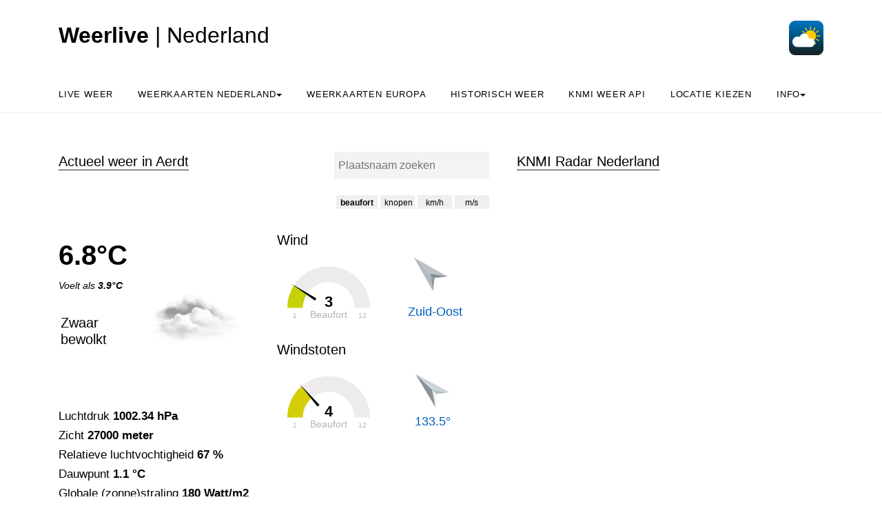

--- FILE ---
content_type: text/html; charset=UTF-8
request_url: https://weerlive.nl/weer.php?plaatsnaam=Aerdt
body_size: 44810
content:

<!DOCTYPE html>
<html lang="nl" class="no-js">
<head>

<style>
.no-js {
 visibility: hidden;
 opacity: 0;
}
.js {
 visibility: visible;
 opacity: 1;
}

  .custom-dropdown .dropbtn {
  font-size: 16px;  
  border: none;
  outline: none;
  color: white;
  padding: 14px 16px;
  background-color: inherit;
  font-family: inherit;
  margin: 0;
  }

  .navbar a:hover, .custom-dropdown:hover .dropbtn {
  background-color: #f9f9f9;
  }

  .custom-dropdown-content {
  display: none;
  position: absolute;
  background-color: #f9f9f9;
  min-width: 160px;
  box-shadow: 0px 8px 16px 0px rgba(0,0,0,0.2);
  z-index: 1;
  }

  .custom-dropdown-content a {
  float: none;
  color: black;
  padding: 12px 16px;
  text-decoration: none;
  display: block;
  text-align: left;
  }

  .custom-dropdown-content a:hover {
  background-color: #f4f4f4;
  }

  .custom-dropdown:hover .custom-dropdown-content {
  display: block;
  }

  .caret {
  display: inline-block;
  width: 0;
  height: 0;
  line-height:100px;
  padding: 0px 0px 0px 0px;
  vertical-align: middle;
  border-top: 4px solid #000000;
  border-right: 4px solid transparent;
  border-left: 4px solid transparent;  
}
</style>
<meta http-equiv="Cache-control" content="public">
<meta name="description" content="Het weer in Aerdt: temperatuur, windsnelheden en verwachting. Én de grafieken voor de komende 24 uur: hoe gaat het weer zich het komende etmaal ontwikkelen? Je leest het hier.">
  <title>Het Weer in Aerdt: live metingen, radar en verwachtingen - Weerlive.nl</title>

  <meta charset="utf-8">
  <meta content="width=device-width, initial-scale=1, shrink-to-fit=no"
        name="viewport">
      


<link rel="apple-touch-icon" sizes="180x180" href="/apple-touch-icon.png">
<link rel="icon" type="image/png" sizes="32x32" href="/favicon-32x32.png">
<link rel="manifest" href="/site.webmanifest">
<link rel="mask-icon" href="/safari-pinned-tab.svg" color="#5bbad5">
<meta name="msapplication-TileColor" content="#da532c">
<meta name="theme-color" content="#ffffff">
<meta name="msvalidate.01" content="51FAF90279C0FEFE267816B44E2B5BA3" />

<!-- Start privacyvriendelijke tracker door Surfcheck -->
<script>
  var _paq = window._paq = window._paq || [];
  _paq.push(['trackPageView']);
  _paq.push(['enableLinkTracking']);
  (function() {
    var u="//trackme360.net/stats/";
    _paq.push(['setTrackerUrl', u+'matomo.php']);
    _paq.push(['setSiteId', '4']);
    var d=document, g=d.createElement('script'), s=d.getElementsByTagName('script')[0];
    g.async=true; g.src=u+'matomo.js'; s.parentNode.insertBefore(g,s);
  })();
</script>
<!-- Einde privacyvriendelijke tracker door Surfcheck -->

</head>
<body data-offset="300"
      data-spy="scroll"
      data-target=".site-navbar-target">
  <div class="site-wrap">
    <div class="site-mobile-menu site-navbar-target">
      <div class="site-mobile-menu-header">
        <div class="site-mobile-menu-close mt-3"></div>
      </div>
      <div class="site-mobile-menu-body"></div>
    </div>
    <div class="header-top">
      <div class="container">
        <div class="row align-items-center">
          <div class="col-12 col-lg-6 d-flex">
            <a class="site-logo" href="index.php">
            <h2><b>Weerlive</b> | Nederland</h2>
            </a>
            <a href="#" class="ml-auto d-inline-block d-lg-none site-menu-toggle js-menu-toggle text-black"><span
                class="icon-menu h3"></span></a>            
          </div>
          <div class="col-12 col-lg-6 ml-auto d-flex">
            <div class="ml-md-auto top-social d-none d-lg-inline-block">
              <a class="d-inline-block p-3"
                   href="#"></a> <a class="d-inline-block p-3"
                   href="#"></a> 
            </div>
            
            <a href="https://weerlive.nl"><img height="50px"
                 src="items/weerlive-nederland-icoon.png"
                 width="50px"></a>
          </div>
          <div class="col-6 d-block d-lg-none text-right"></div>
          
        </div>
      </div>
      <div class="site-navbar py-2 js-sticky-header site-navbar-target d-none pl-0 d-lg-block"
           role="banner">
        <div class="container">
          <div class="d-flex align-items-center">
            <div class="mr-auto">
              <nav class="site-navigation position-relative text-left"
                   role="navigation">
                <ul class="site-menu main-menu js-clone-nav mr-auto d-none pl-0 d-lg-block">                
                  <li>
                    <a class="nav-link text-left"
                        href="weer.php">Live weer</a>
                  </li>
                  <li class="custom-dropdown">
                        <a class="nav-link text-left dropbtnn"
                        href="nederland.php">Weerkaarten Nederland<span class="caret" ></span></a>
                        <div class="custom-dropdown-content">
                        <a href="nederland.php">Weerkaarten</a><br>
                        <a href="pluimen-nederland.php?p=De-Bilt">Pluimen Nederland</a><br>
                        </div>
                  </li> 
                  
                  <li class="custom-dropdown">
                    <a class="nav-link text-left dropbtnn"
                        href="europa.php">Weerkaarten Europa</a>
                  </li> 

                  <li class="custom-dropdown">                   
                     <a class="nav-link text-left dropbtnn"
                        href="historie.php">Historisch weer</a>                        
                  </li>  

                  <li class="custom-dropdown">
                    <a class="nav-link text-left dropbtnn"
                        href="delen.php">KNMI Weer API</a>                        
                  </li>  
                  
                  <li class="custom-dropdown">
                    <a class="nav-link text-left dropbtnn"
                        href="plaatsnamen.php">Locatie kiezen</a>                        
                  </li>  

                           
                  <li class="custom-dropdown">
                    <a class="nav-link text-left dropbtnn"
                        href="over-weerlive-contact.php">Info<span class="caret" ></span></a>
                        <div class="custom-dropdown-content">
                        <a href="over-weerlive-contact.php">Over Weerlive.nl</a><br>
                        <a href="https://weerlive.nl/app">Download de Weer in Nederland app</a><br>
                        <a href="over-weerlive-contact.php#contact">Neem contact op</a><br>
                        </div>
                  </li>
                </ul>
              </nav>
            </div>
          </div>
        </div>
      </div>
    </div>
<style>
.wind-arrow {
  stroke: black;
  stroke-width: 2;
  stroke-linejoin: round;
}

* {
  box-sizing: border-box;
}

/*the container must be positioned relative:*/
.autocomplete {
  position: relative;
  display: inline-block;
}

input {
  border: 1px solid transparent;
  background-color: #f1f1f1;
  padding: 5px;
  font-size: 15px;
}

input[type=text] {
  background-color: #f3f3f3;
  width: 100%;
}

input[type=submit] {
  background-color: DodgerBlue;
  color: #fff;
  cursor: pointer;
}

.autocomplete-items {
  position: absolute;
  border: 1px solid #d4d4d4;
  border-bottom: none;
  border-top: none;
  z-index: 99;
  /*position the autocomplete items to be the same width as the container:*/
  top: 100%;
  left: 0;
  right: 0;
}

.autocomplete-items div {
  padding: 10px;
  cursor: pointer;
  background-color: #fff; 
  border-bottom: 1px solid #d4d4d4; 
}

/*when hovering an item:*/
.autocomplete-items div:hover {
  background-color: #e9e9e9; 
}

/*when navigating through the items using the arrow keys:*/
.autocomplete-active {
  background-color: DodgerBlue !important; 
  color: #ffffff; 
}
</style>


<script src="js/chart.umd.js"></script> 
<script src="js/jquery-3.3.1.min.js"></script> 

<script src="js/justgage-raphael.min.js"></script> 
<script src="js/justgage.min.js"></script> 

<script>
  
    </script>

<script>
      
$(function(){
    $("[id=plaatsnaampicker]").change(function(){
        var val = $(this).val();
        var plaats;
        if (typeof val !== 'undefined') {
          plaats = val;
          document.cookie = 'laatste_plaatsnaam='+plaats+'; expires=31 Dec 2030 12:00:00 UTC'; 
        }
        else {
          plaats = 'Utrecht';
        }
        window.location.href = 'https://weerlive.nl/weer.php?plaatsnaam='+plaats;
        return true;
    });
});

document.onreadystatechange = () => {
  if (document.readyState === 'complete') {
    // document ready
    
      setTimeout(
      function() 
      {  

                      
        // Windkaart laden
        var imgstring = '<img id="regenradar" src="https://cdn.knmi.nl/knmi/map/general/weather-map.gif" width="445px" height="470px" alt="De actuele regenradar van Nederland ">';

        $("#radar_houder").html(imgstring);

      }, 1500);
  }
};

</script>
    <div class="site-section">
      <div class="container">
        <div class="row">
          <div class="col-lg-7">
            <div class="section-title">
              <div></div><h2>Actueel weer in Aerdt</h2><div align="right"><form autocomplete="off" action="/weer.php?plaatsnaam=" align="right" style="margin-top: -35px">            
                <div class="autocomplete" align="left" style="width: 225px; margin-left: 235px;  margin-right: 10px;">
                 <input id="b_n_s_input" type="text" name="svb_zoeker" placeholder="Plaatsnaam zoeken">
                </div>
              </form></div>               
              <div  align="right" style="margin-top: -30px ; margin-right: 10px;">
                  

                <div style="margin-top: 50px; margin-left: 0px;"><button type="button" id="bftbutton" style="width: 60px; height: 20px; border: none; color: black; text-align: center; text-decoration: none; display: inline-block; font-size: 12px; display: inline-block;" onclick="saveData(0)">beaufort</button>&nbsp;<button type="button" id="knpbutton" style="width: 50px; height: 20px; border: none; color: black; text-align: center; text-decoration: none; display: inline-block; font-size: 12px; display: inline-block;" onclick="saveData(1)">knopen</button>&nbsp;<button type="button" id="kmhbutton" onclick="saveData(2)" style="width: 50px; height: 20px; border: none; color: black; text-align: center; text-decoration: none; display: inline-block; font-size: 12px;">km/h</button>&nbsp;<button type="button" id="msbutton" onclick="saveData(3)" style="width: 50px; height: 20px; border: none; color: black; text-align: center; text-decoration: none; display: inline-block; font-size: 12px;">m/s</button> </div>            
              </div>          
            </div>
            <div class="post-entry-2 d-flex">
              <div class="zeeweerwater order-md-2"><h5>Wind</h5><div id="g1" style="width: 150px; margin-top: -20px;"></div><img src="items/windpijlen/zo.webp" width="70px" height="70px" style="margin-left: 190px; margin-top: -230px; margin-bottom: 0px;" alt="Windpijl"><h5 style="font-size: 125%; color:#005eb9; margin-left: 190px; margin-top: -80px;">Zuid-Oost</h5><br><h5>Windstoten</h5><div id="g2" style="width: 150px; margin-top: -20px;"></div><img src="items/windpijlen/n.webp" width="70px" height="70px" style="margin-left: 190px; margin-top: -180px; transform:rotate(133.5deg);" alt="Windpijl windstoten" id="wswpijl"><h5 style="font-size: 125%; color:#005eb9; margin-left: 200px; margin-top: -80px;">133.5&deg;</h5></div><div class="zeeweerweer order-md-1 pl-0"><h1><b>6.8&deg;C</b></h1><i>Voelt als <b>3.9&deg;C</b></i><p>&nbsp;</p><b><h5 style="margin-left: 3px; margin-top: -10px; width: 125px;">Zwaar bewolkt</h5></b><img src="items/weericonen/grote_iconen_bewolkt.webp" width="140px" height="140px" style="margin-left: 130px; margin-top: -120px;" alt="Icoon actueel weer in Aerdt"><br><font style="font-size: 115%;"><br>Luchtdruk <b>1002.34 hPa</b><br>Zicht <b>27000 meter</b><br>Relatieve luchtvochtigheid <b>67 %</b><br>Dauwpunt <b>1.1 &deg;C</b><br>Globale (zonne)straling <b>180 Watt/m2</b><br><br></font><font style="font-size: 115%;"><div style="width: 600px; margin-top: 10px; font-size: 16px;"><b>Verwachting vandaag: </b> In het westen eerst af en toe regen, verder geleidelijk meer zon.</div><div style="width: 600px; margin-top: 15px; font-size: 14px;"><div style="float: left;"><b>Zon op: </b>08:29</div><div style="float: right;"><b>Zon onder: </b>17:06</div></div></font></div>              
            </div>
            <div style="margin-top: 0px;">
            <div class="section-title">
              <h2>Regent het in Aerdt het komende uur?</h2>
              </div>
                <canvas id="radarverwachting" width="400" height="120"></canvas><br>
              <p>&nbsp;</p>
              <div class="section-title">
              <h2>Weersverwachting voor de komende 24 uur</h2>
              </div>
            </div>
            <div class="post-entry-2 d-flex">              
            </div>
            <h5>Temperatuur verwachting voor Aerdt (&deg;C)</h5>
                <canvas id="temperatuur" width="400" height="120"></canvas><br>
            <div class="post-entry-2 d-flex">              
            </div>
            <h5>Neerslag verwachting voor Aerdt (mm)</h5>
                <canvas id="neerslag" width="400" height="120"></canvas><br>
                <div class="post-entry-2 d-flex">              
            </div>
            <h5>Windkracht verwachting voor Aerdt (Beaufort)</h5>
                <canvas id="windc" width="400" height="120"></canvas><br>
                <div id="windr" width="400" style="margin-left:40px;"></div><br>   
                <div class="post-entry-2 d-flex">        
            </div>             
            <h5>Windsnelheid knopen verwachting voor Aerdt</h5>
                <canvas id="windknp" width="400" height="120"></canvas><br>
            <div class="post-entry-2 d-flex">              
            </div>
            <h5>Windsnelheid m/s verwachting voor  Aerdt</h5>
                <canvas id="windms" width="400" height="120"></canvas><br>
            <div class="post-entry-2 d-flex">              
            </div>
            <h5>Windsnelheid km/h verwachting voor Aerdt</h5>
                <canvas id="windkmh" width="400" height="120"></canvas><br>
            <div class="post-entry-2 d-flex">              
            </div>            
            <h5>Luchtdruk verwachting voor Aerdt (hPa)</h5>
                <canvas id="luchtdruk" width="400" height="120"></canvas><br>              
                <div class="post-entry-2 d-flex">              
            </div>
            <h5>Lage wolken boven Aerdt (%), verwachting</h5>
                <canvas id="bewolking" width="400" height="120"></canvas><br>
                <div class="post-entry-2 d-flex">              
            </div>
            <h5>Middelbare wolken boven Aerdt (%), verwachting</h5>
                <canvas id="mbewolking" width="400" height="120"></canvas><br>                                      
                <div class="post-entry-2 d-flex">              
            </div>
            <h5>Hoge wolken boven Aerdt (%), verwachting</h5>
                <canvas id="hbewolking" width="400" height="120"></canvas><br>                                      
                <div class="post-entry-2 d-flex">              
            </div>
            <h5>Zonkracht (globale straling) verwachting voor Aerdt (Watt/m2)</h5>
                <canvas id="straling" width="400" height="120"></canvas><br>
                <div class="post-entry-2 d-flex">              
            </div>
            <h5>Zicht verwachting voor Aerdt (meter)</h5>
                <canvas id="zicht" width="400" height="120"></canvas><br>                                      


                
            <script src="items/php/verwachtinggrafieken_ophalen.php?lat=51.8939934&lon=6.083127&radararray=%5B%220%22%2C%220%22%2C%220%22%2C%220%22%2C%220%22%2C%220%22%2C%220%22%2C%220%22%2C%220%22%2C%220%22%2C%220%22%2C%220%22%2C%220%22%2C%220%22%5D&tijdradararray=%5B%2214%3A09%22%2C%2214%3A14%22%2C%2214%3A19%22%2C%2214%3A24%22%2C%2214%3A29%22%2C%2214%3A34%22%2C%2214%3A39%22%2C%2214%3A44%22%2C%2214%3A49%22%2C%2214%3A54%22%2C%2214%3A59%22%2C%2215%3A04%22%2C%2215%3A09%22%2C%2215%3A14%22%5D&topradar=0.2&" async defer></script> 

          </div>
          <div class="col-lg-5">
          <div class="section-title">
          <h2>KNMI Radar Nederland</h2>
          
<a class="fancybox-effects-d" data-fancybox-group="windkaart_nederland" href="https://cdn.knmi.nl/knmi/map/general/weather-map.gif" title="De actuele radarkaart van Nederland, "><div id="radar_houder"><div class="show inimage"
           id="kleineloader" style="position: relative; width: 50px; height: 50px; margin-left:40%; margin-top:50px; margin-bottom:50px;">
        <svg class="circular"
             height="40px"
             width="40px">
        <circle class="path-bg"
                cx="20"
                cy="20"
                fill="none"
                r="18"
                stroke="#eeeeee"
                stroke-width="4"></circle>
        <circle class="path"
                cx="20"
                cy="20"
                fill="none"
                r="18"
                stroke="#ff5e15"
                stroke-miterlimit="10"
                stroke-width="4"></circle></svg>
      </div></div></a>

<script>
var windbft_js ='3';var windknp_js ='8.5';var windkmh_js ='15.7';var windms_js ='4.37';var windstootbft_js ='4';var windstootms_js ='5.77';var windstootkmh_js ='20.8';var windstootknp_js ='11.2';
var bftbutton = document.getElementById('bftbutton');
var knpbutton = document.getElementById('knpbutton');
var kmhbutton = document.getElementById('kmhbutton');
var msbutton = document.getElementById('msbutton');

function update(waarde) {
  switch (waarde) {  
  case 0:
    bftbutton.style.fontWeight =  '700';
    verversen_grafieken(windbft_js,12,"Beaufort",windstootbft_js)
    break;
  case 1:
    knpbutton.style.fontWeight =  '700';
    verversen_grafieken(windknp_js,70,"knopen",windstootknp_js)
    break;
  case 2:
    kmhbutton.style.fontWeight =  '700';
    verversen_grafieken(windkmh_js,115,"km/h",windstootkmh_js)
    break;
  case 3:
    msbutton.style.fontWeight =  '700';
    verversen_grafieken(windms_js,35,"m/s",windstootms_js)
    break;
  default:
    bftbutton.style.fontWeight =  '700';
    verversen_grafieken(windbft_js,12,"Beaufort",windstootbft_js)
  }
}

// Eerste keer? Laadt de grafieken in, eventueel op basis van eerder ingestelde voorkeur
var windvoorkeur = localStorage.getItem("windvoorkeur");
update(parseInt(windvoorkeur))

// Waarde windknop opslaan
function saveData(waarde){
  
  // Opslaan
  localStorage.setItem("windvoorkeur", waarde);

  // Interface aanpassen
  bftbutton.style.fontWeight =  '400';
  knpbutton.style.fontWeight =  '400';
  kmhbutton.style.fontWeight =  '400';
  msbutton.style.fontWeight =  '400';

  update(waarde)

}

function verversen_grafieken(snelheidwaarde,maxwaarde,tekstwaarde,windstootwaarde) {

  document.getElementById("g1").innerHTML = "";
  document.getElementById("g2").innerHTML = "";

  var g1 = new JustGage({
      id: "g1",
      value: snelheidwaarde,
      min: 1,
      max: maxwaarde,
      title: "Actuele wind",
      label: tekstwaarde,
      valueMinFontSize: 22,
      labelMinFontSize: 14,
      startAnimationTime: 1000,
      pointer: true,
            pointerOptions: {
                toplength: 5,
                bottomlength: 15,
                bottomwidth: 2
            }
    });

    var g2 = new JustGage({
      id: "g2",
      value: windstootwaarde,
      min: 1,
      max: maxwaarde,
      title: "Windstoten",
      label: tekstwaarde,
      valueMinFontSize: 22,
      labelMinFontSize: 14,
      startAnimationTime: 1000,
      pointer: true,
            pointerOptions: {
                toplength: 5,
                bottomlength: 15,
                bottomwidth: 2
            }
    });
}

</script>
            


<p>&nbsp;</p>
            <div class="section-title">
              <h2>Waarschuwingen</h2>      
              </div>
              
             <a class="fancybox-effects-d" data-fancybox-group="kaartgalleryy" href="https://windwatch.net/weer/items/weeralarmKNMI.gif" title="KNMI weeralarm en weerwaarschuwing voor Nederland">
                                <font style="color: black;">Er zijn <font style="color: orange; font-weight: bold;">waarschuwingen</font><font style="color: black;"> in Aerdt van kracht</font>                                
                                - klik hier voor de waarschuwingkaart >></a>

<p>&nbsp;</p>
            
            <div class="section-title">
              <h2>Weersverwachting altijd op zak: Download de app</h2>              
            </div>
            <a href="https://weerlive.nl/app"><img src="items/download-het-weer-in-nederland-app.webp" alt="Download de app Het Weer in Nederland" width="400px" height="168px" style="margin-left: 3%"></a>
            <font style="font-size: 80%;">Gratis download voor</font> <a href="https://play.google.com/store/apps/details?id=com.hetweer.in.nl" style="font-size: 80%;"><b>Android</b></a> | <a href="https://itunes.apple.com/nl/app/het-weer-in-nederland/id537631710" style="font-size: 80%;"><b>iOS</b></a>

            <p>&nbsp;</p>
            <div class="section-title">
              <h2>5 daagse verwachting</h2>              
            </div>
                                <table cellspacing=0 cellpadding=0 width="100%">
                                    <tr>
                                        <th style="width:80px"></th>
                                        <th style="width:55px">do</th>
                                        <th style="width:55px">vr</th>
                                        <th style="width:55px">za</th>
                                        <th style="width:55px">zo</th>
                                        <th style="width:55px">ma</th>
                                    </tr>
                                    <tr>
                                        <td><img src="items/img/zonvijfdaagse.png" width="15px"> (%)</td>
                                        <td>70</td>
                                        <td>20</td>
                                        <td>20</td>
                                        <td>20</td>
                                        <td>20</td>
                                    </tr>
                                    <tr>
                                        <td><img src="items/img/regen.png" width="15px"> (%)</td>
                                        <td>10</td>
                                        <td>30</td>
                                        <td>30</td>
                                        <td>20</td>
                                        <td>20</td>
                                    </tr>
                                    <tr>
                                        <td><img src="items/img/regen.png" width="15px"> (mm)</td>
                                       <td>0 /0 </td>
                                        <td>0/1 </td>
                                        <td>0/1 </td>
                                        <td>0 /0 </td>
                                        <td>0 /0 </td>
                                    </tr>
                                    <tr>
                                        <td><img src="items/img/temp.png" width="15px"> min (&deg;C)</td>
                                       <td>0/0</td>
                                        <td>0/0</td>
                                        <td>-1/-1</td>
                                        <td>-2/-2</td>
                                        <td>-2/-2</td>
                                    </tr>
                                    <tr>
                                        <td><img src="items/img/temp.png" width="15px"> max (&deg;C)</td>
                                        <td>6/6</td>
                                        <td>7/7</td>
                                        <td>1/1</td>
                                        <td>1/1</td>
                                        <td>1/1</td>
                                    </tr>
                                    <tr>
                                        <td><img src="items/img/wind.png" width="15px"> &#10144;</td>
                                        <td>O</td>
                                        <td>O</td>
                                        <td>O</td>
                                        <td>NO</td>
                                        <td>NO</td>
                                    </tr>
                                    <tr>
                                        <td><img src="items/img/wind.png" width="15px"> (bft)</td>
                                        <td>3</td>
                                        <td>3</td>
                                        <td>2</td>
                                        <td>2</td>
                                        <td>2</td>
                                    </tr>
                                </table>
                                
            <p>&nbsp;</p>
            <div class="section-title">
              <h2>Actuele waarnemingen Nederlandse weerstations</h2>
              <a href="plaatsnamen-nederland.php" align="right" style="font-size: 80%;">(plaatsnaamlijst)</a>
            </div>
            <div class="post-entry-2 d-flex" style="overflow-x: scroll; overflow-y: visible;">
            <table id="synop_houder" width="100%">

                            
                </table>
              
            </div>  
                </div>
        </div>        
      </div>
    </div>


<script async defer type="text/javascript">

function autocomplete(inp, arr) {
  var currentFocus;
  inp.addEventListener("input", function(e) {
      var a, b, i, val = this.value;
      closeAllLists();
      if (!val) { return false;}
      currentFocus = -1;
      a = document.createElement("DIV");
      a.setAttribute("id", this.id + "autocomplete-list");
      a.setAttribute("class", "autocomplete-items");
      this.parentNode.appendChild(a);

      for (var i = 0; i < arr.length; i++) {
            var testableRegExp = new RegExp(RegExp.escape(val), "i");
            if (arr[i].match(testableRegExp)) {
                
          b = document.createElement("DIV");
          var boldtekst = "<strong>" + val + "</strong>";
          var tevervangen = arr[i]
          var regExrp = new RegExp(val, "ig");
          var deftekst = tevervangen.replace(regExrp, boldtekst);
          b.innerHTML = deftekst;
          var defparmstring= arr[i].replace(/'/g,"&apos;");
          b.innerHTML += "<input type='hidden' value='" + defparmstring + "'>";
          b.addEventListener("click", function(e) {
              inp.value = this.getElementsByTagName("input")[0].value;
              closeAllLists();

              const waardeArray = inp.value.split(" | ");
              var waardeArrayTwee = waardeArray[0]
              waardeArrayTwee = waardeArrayTwee.replace(/\s+/g, '-');
              localStorage.setItem("plaatsnaampicker_result", waardeArrayTwee);
              console.log("waardeArrayTwee: "+waardeArrayTwee)
              document.cookie = "laatste_plaatsnaam="+waardeArrayTwee+"; expires=Fri, 31 Dec 9999 23:59:59 GMT; path=/";
              setTimeout(function(){ 
                // Your code to be executed after 10ms
                window.open("weer.php?plaatsnaam="+waardeArrayTwee, "_self");
              }, 10);
              
          });
          a.appendChild(b);

            }
        }

  });

  var svopvragen = function(redirectUrl, arg, value) {
  var form = $('<form action="' + redirectUrl + '" method="post">' +
  '<input type="hidden" name="'+ arg +'" value="' + value + '"></input>' + '</form>');
  $('body').append(form);
  $(form).submit();
};

  inp.addEventListener("keydown", function(e) {
      var x = document.getElementById(this.id + "autocomplete-list");
      if (x) x = x.getElementsByTagName("div");
      if (e.keyCode == 40) {
        currentFocus++;
        addActive(x);
      } else if (e.keyCode == 38) { //up
        currentFocus--;
        addActive(x);
      } else if (e.keyCode == 13) {
        e.preventDefault();
        if (currentFocus > -1) {
          if (x) x[currentFocus].click();
        }
      }
  });
  function addActive(x) {
    if (!x) return false;
    removeActive(x);
    if (currentFocus >= x.length) currentFocus = 0;
    if (currentFocus < 0) currentFocus = (x.length - 1);
    x[currentFocus].classList.add("autocomplete-active");
  }
  function removeActive(x) {
    for (var i = 0; i < x.length; i++) {
      x[i].classList.remove("autocomplete-active");
    }
  }
  function closeAllLists(elmnt) {
    var x = document.getElementsByClassName("autocomplete-items");
    for (var i = 0; i < x.length; i++) {
      if (elmnt != x[i] && elmnt != inp) {
        x[i].parentNode.removeChild(x[i]);
      }
    }
  }
  document.addEventListener("click", function (e) {
      closeAllLists(e.target);
  });

  RegExp.escape = function (s) {
    return s.replace(/[-\/\\^$*+?.()|[\]{}]/g, '\\$&');
};
}

var svbarray = ["Maak je keuze","'s-Graveland","'s-Gravendeel","'s-Gravenmoer","'s-Gravenpolder","'s-Gravenzande","'s-Heer-Abtskerke","'s-Heer-Arendskerke","'s-Heer-Hendrikskinderen","'s-Heerenberg","'s-Heerenbroek","'s-Heerenhoek","'s-Hertogenbosch","'t Goy","'t Haantje","'t Harde","'t Loo Oldebroek","'t Veld","'t Waar","'t Zand","'t Zandt","Aadorp","Aagtekerke","Aalden","Aalsmeer","Aalsmeerderbrug","Aalst","Aalsum","Aalten","Aardenburg","Aarlanderveen","Aarle-Rixtel","Aartswoud","Abbega","Abbekerk","Abbenbroek","Abbenes","Abcoude","Achlum","Achterveld (gld)","Achterveld (utr)","Achthuizen","Achtmaal","Acquoy","Adorp","Aduard","Aerdenhout","Aerdt","Afferden (fl)","Afferden (gld)","Agelo","Akersloot","Akkrum","Akmarijp","Albergen","Alblasserdam","Alde Leie","Aldeboarn","Aldtsjerk","Alem","Alkmaar","Allingawier","Almelo","Almen","Almere","Almkerk","Alphen","Alphen","Alphen aan den Rijn","Alteveer","Alteveer","Altforst","Ambt Delden","Ameide","Amen","America","Amerongen","Amersfoort","Ammerstol","Ammerzoden","Amstelhoek","Amstelveen","Amstenrade","Amsterdam","Amsterdam-Zuidoost","Andel","Andelst","Anderen","Andijk","Ane","Anerveen","Anevelde","Angeren","Angerlo","Anjum","Ankeveen","Anloo","Anna Paulowna","Annen","Annerveenschekanaal","Ansen","Apeldoorn","Appelscha","Appeltern","Appingedam","Arcen","Arkel","Arnemuiden","Arnhem","Arriën","Arum","Asch","Asperen","Assen","Assendelft","Asten","Augsbuurt","Augustinusga","Austerlitz","Avenhorn","Axel","Azewijn","Baaiduinen","Baaium","Baak","Baambrugge","Baard","Baarland","Baarle-Nassau","Baarlo","Baarlo","Baarn","Baars","Babberich","Babyloniënbroek","Bad Nieuweschans","Badhoevedorp","Baexem","Baflo","Bakel","Bakhuizen","Bakkeveen","Balgoij","Balinge","Balk","Balkbrug","Balloërveld","Balloo","Ballum","Baneheide","Banholt","Bant","Bantega","Barchem","Barendrecht","Barger-Compascuum","Barneveld","Barsingerhorn","Basse","Batenburg","Bathmen","Bavel","Bears","Bedum","Beegden","Beek","Beek","Beek en Donk","Beek-Ubbergen","Beekbergen","Beemte Broekland","Beers","Beerta","Beerze","Beerzerveld","Beesd","Beesel","Beets","Beetsterzwaag","Beilen","Beinsdorp","Belfeld","Bellingwolde","Belt-Schutsloot","Beltrum","Bemelen","Bemmel","Beneden-Leeuwen","Bennebroek","Bennekom","Benneveld","Benningbroek","Benschop","Bentelo","Benthuizen","Bentveld","Berg en Dal","Berg en Terblijt","Bergambacht","Bergeijk","Bergen","Bergen","Bergen aan Zee","Bergen op Zoom","Bergentheim","Bergharen","Berghem","Bergschenhoek","Beringe","Berkel en Rodenrijs","Berkel-Enschot","Berkenwoude","Berkhout","Berlicum","Berltsum","Bern","Best","Beugen","Beuningen","Beuningen","Beusichem","Beutenaken","Beverwijk","Biddinghuizen","Bierum","Biervliet","Biest-Houtakker","Biezenmortel","Biggekerke","Bilthoven","Bingelrade","Bitgum","Bitgummole","Bladel","Blankenham","Blaricum","Blauwestad","Blauwhuis","Bleiswijk","Blesdijke","Bleskensgraaf","Blessum","Blije","Blijham","Blitterswijck","Bloemendaal","Blokker","Blokzijl","Boazum","Bocholtz","Bodegraven","Boekel","Boelenslaan","Boer","Boerakker","Boesingheliede","Boijl","Boksum","Bolsward","Bontebok","Boornbergum","Boornzwaag","Borculo","Borger","Borgercompagnie","Borgsweer","Born","Borne","Bornerbroek","Bornwird","Borssele","Bosch en Duin","Boschoord","Boskoop","Bosschenhoofd","Botlek","Bourtange","Boven-Leeuwen","Bovenkarspel","Bovensmilde","Boxmeer","Boxtel","Braamt","Brakel","Brandwijk","Brantgum","Breda","Bredevoort","Breedenbroek","Breezand","Breezanddijk","Breskens","Breugel","Breukelen","Breukeleveen","Brielle","Briltil","Britsum","Britswert","Broek","Broek in Waterland","Broek op Langedijk","Broekhuizen","Broekhuizen","Broekhuizenvorst","Broekland","Broeksterwâld","Bronkhorst","Bronneger","Bronnegerveen","Brouwershaven","Bruchem","Brucht","Bruchterveld","Bruinehaar","Bruinisse","Brummen","Brunssum","Bruntinge","Buchten","Budel","Budel-Dorplein","Budel-Schoot","Buggenum","Buinen","Buinerveen","Buitenkaag","Buitenpost","Bunde","Bunne","Bunnik","Bunschoten-Spakenburg","Burdaard","Buren","Buren","Burgerbrug","Burgerveen","Burgh-Haamstede","Burgum","Burgwerd","Burum","Bussum","Buurmalsen","Cabauw","Cadier en Keer","Cadzand","Callantsoog","Capelle aan den IJssel","Castelré","Castenray","Casteren","Castricum","Chaam","Clinge","Coevorden","Colijnsplaat","Collendoorn","Colmschate","Cornwerd","Cothen","Creil","Cromvoirt","Cruquius","Cuijk","Culemborg","Daarle","Daarlerveen","Dalem","Dalen","Dalerpeel","Dalerveen","Dalfsen","Dalmsholte","Damwâld","Darp","De Bilt","De Blesse","De Bult","De Cocksdorp","De Falom","De Glind","De Goorn","De Groeve","De Heen","De Heurne","De Hoef","De Hoeve","De Kiel","De Klomp","De Knipe","De Koog","De Krim","De Kwakel","De Lier","De Lutte","De Meern","De Moer","De Pol","De Punt","De Rijp","De Schiphorst","De Steeg","De Tike","De Veenhoop","De Waal","De Weere","De Westereen","De Wijk","De Wilgen","De Wilp","De Woude","De Zilk","Dearsum","Dedemsvaart","Dedgum","Deelen","Deest","Deil","Deinum","Delden","Delfgauw","Delfstrahuizen","Delft","Delfzijl","Delwijnen","Den Andel","Den Bommel","Den Burg","Den Dolder","Den Dungen","Den Haag","Den Ham","Den Ham","Den Helder","Den Hoorn","Den Hoorn","Den Horn","Den Hout","Den Ilp","Den Oever","Den Velde","Denekamp","Deurne","Deurningen","Deurze","Deventer","Didam","Diemen","Diepenheim","Diepenveen","Dieren","Diessen","Diever","Dieverbrug","Diffelen","Dijken","Dinteloord","Dinxperlo","Diphoorn","Dirkshorn","Dirksland","Dodewaard","Doenrade","Doesburg","Doetinchem","Doezum","Dokkum","Doldersum","Domburg","Donderen","Dongen","Dongjum","Doniaga","Donkerbroek","Doorn","Doornenburg","Doornspijk","Doorwerth","Dordrecht","Dorst","Drachten","Drachtstercompagnie","Dreischor","Drempt","Dreumel","Driebergen-Rijsenburg","Drieborg","Driebruggen","Driehuis","Driehuizen","Driel","Driewegen","Driezum","Drijber","Drimmelen","Drogeham","Drogteropslagen","Drongelen","Dronryp","Dronten","Drouwen","Drouwenermond","Drouwenerveen","Drunen","Druten","Duiven","Duivendrecht","Duizel","Dussen","Dwingeloo","Eagum","Earnewâld","Easterein","Easterlittens","Eastermar","Easterwierrum","Echt","Echteld","Echten","Echten","Echtenerbrug","Eck en Wiel","Eckelrade","Edam","Ede","Ederveen","Ee","Eede","Eefde","Eelde","Eelderwolde","Eemdijk","Eemnes","Eemshaven","Een","Een West","Eenrum","Eenum","Eerbeek","Eersel","Eerste Exloërmond","Ees","Eesergroen","Eeserveen","Eesterga","Eesveen","Eethen","Eext","Eexterveen","Eexterveensche kanaal","Eexterzandvoort","Egchel","Egmond aan Den Hoef","Egmond aan Zee","Egmond-Binnen","Eibergen","Eijsden","Eindhoven","Einighausen","Ekehaar","Elahuizen","Elburg","Eldersloo","Eleveld","Elim","Elkenrade","Ell","Ellecom","Ellemeet","Ellertshaar","Ellewoutsdijk","Elp","Elsendorp","Elshout","Elsloo","Elsloo","Elspeet","Elst","Elst","Emmeloord","Emmen","Emmer-Compascuum","Empe","Emst","Engwierum","Enkhuizen","Ens","Enschede","Enspijk","Enter","Enumatil","Epe","Epen","Eppenhuizen","Epse","Erica","Erichem","Erlecom","Erm","Ermelo","Erp","Esbeek","Esch","Escharen","Espel","Est","Etten","Etten-Leur","Europoort","Eursinge","Everdingen","Evertsoord","Ewijk","Exloërveen","Exloo","Exmorra","Eygelshoven","Eys","Ezinge","Farmsum","Feanwâlden","Feerwerd","Feinsum","Ferwert","Ferwoude","Fijnaart","Finsterwolde","Firdgum","Fleringen","Fluitenberg","Fochteloo","Follega","Folsgare","Formerum","Foudgum","Foxhol","Foxwolde","Franeker","Frederiksoord","Friens","Frieschepalen","Froombosch","Gaanderen","Gaast","Gaastmeer","Galder","Gameren","Gapinge","Garderen","Garmerwolde","Garminge","Garnwerd","Garrelsweer","Garsthuizen","Garyp","Gassel","Gasselte","Gasselternijveen","Gasselternijveenschemond","Gastel","Gasteren","Gauw","Geelbroek","Geerdijk","Geersdijk","Geertruidenberg","Geervliet","Gees","Geesbrug","Geesteren","Geesteren","Geeuwenbrug","Geffen","Geldermalsen","Gelderswoude","Geldrop","Geleen","Gellicum","Gelselaar","Gemert","Gemonde","Genderen","Gendringen","Gendt","Genemuiden","Gennep","Gerkesklooster","Gersloot","Geulhaven","Geulle","Geysteren","Giesbeek","Giessen","Giessenburg","Gieten","Gieterveen","Giethmen","Giethoorn","Gilze","Gilze-Rijen","Ginnum","Glane","Glas","Glimmen","Godlinze","Goedereede","Goënga","Goëngahuizen","Goes","Goingarijp","Goirle","Goor","Gorinchem","Gorredijk","Gorssel","Gouda","Gouderak","Goudriaan","Goudswaard","Goutum","Graauw","Grafhorst","Graft","Gramsbergen","Grashoek","Grathem","Grave","Greonterp","Grevenbicht","Griendtsveen","Grijpskerk","Grijpskerke","Groede","Groenekan","Groeningen","Groenlo","Groesbeek","Groessen","Groet","Grolloo","Groningen","Gronsveld","Groot-Ammers","Grootebroek","Grootegast","Grootschermer","Grou","Grubbenvorst","Gulpen","Guttecoven","Gytsjerk","Haaften","Haaksbergen","Haalderen","Haaren","Haarle","Haarlem","Haarlemmerliede","Haarlo","Haarsteeg","Haarzuilens","Haastrecht","Haelen","Hagestein","Haghorst","Haler","Halfweg","Hall","Halle","Hallum","Halsteren","Handel","Hank","Hansweert","Hantum","Hantumeruitburen","Hantumhuizen","Hapert","Haps","Harbrinkhoek","Hardenberg","Harderwijk","Hardinxveld-Giessendam","Haren","Haren","Harfsen","Harich","Haringhuizen","Harkema","Harkstede","Harlingen","Harmelen","Harreveld","Harskamp","Hartwerd","Haskerdijken","Haskerhorne","Hasselt","Hattem","Hattemerbroek","Haule","Haulerwijk","Hauwert","Havelte","Havelterberg","Hazerswoude Dorp","Hazerswoude Rijndijk","Hedel","Hee","Heeg","Heel","Heelsum","Heelweg","Heemserveen","Heemskerk","Heemstede","Heenvliet","Heerde","Heerenveen","Heerewaarden","Heerhugowaard","Heerjansdam","Heerle","Heerlen","Heesch","Heesselt","Heeswijk-Dinther","Heeten","Heeze","Hegebeintum","Hegelsom","Hei- en Boeicop","Heibloem","Heide","Heijen","Heijenrath","Heijningen","Heikant","Heilig Landstichting","Heiligerlee","Heiloo","Heinenoord","Heinkenszand","Heino","Hekelingen","Hekendorp","Helden","Helenaveen","Hellendoorn","Hellevoetsluis","Hellouw","Hellum","Helmond","Helvoirt","Hem","Hemelum","Hemmen","Hempens","Hemrik","Hendrik-Ido-Ambacht","Hengelo","Hengelo","Hengevelde","Hengstdijk","Hensbroek","Herbaijum","Herkenbosch","Herkingen","Hernen","Herpen","Herten","Hertme","Herveld","Herwen","Herwijnen","Heteren","Heukelom","Heukelum","Heumen","Heurne","Heusden","Heythuysen","Hezingen","Hiaure","Hichtum","Hidaard","Hierden","Hieslum","Hijken","Hijum","Hilaard","Hillegom","Hilvarenbeek","Hilversum","Hindeloopen","Hinnaard","Hippolytushoef","Hitzum","Hobrede","Hoedekenskerke","Hoek","Hoek van Holland","Hoenderloo","Hoensbroek","Hoenzadriel","Hoevelaken","Hoeven","Hoge Hexel","Hollandsche Rading","Hollandscheveld","Hollum","Holsloot","Holten","Holthees","Holtheme","Holthone","Holtum","Holwerd","Holwierde","Hommerts","Homoet","Honselersdijk","Hoofddorp","Hoofdplaat","Hoog Soeren","Hoog-Keppel","Hoogblokland","Hooge Mierde","Hooge Zwaluwe","Hoogeloon","Hoogenweg","Hoogerheide","Hoogersmilde","Hoogeveen","Hoogezand","Hooghalen","Hoogkarspel","Hoogland","Hooglanderveen","Hoogmade","Hoogvliet","Hoogwoud","Hoorn","Hoorn","Hoornaar","Hoornsterzwaag","Horn","Hornhuizen","Horssen","Horst","Houten","Houtigehage","Houtribdijk","Houwerzijl","Huijbergen","Huis ter Heide","Huis ter Heide","Huisduinen","Huissen","Huizen","Huizinge","Hulsberg","Hulsel","Hulshorst","Hulst","Hulten","Hummelo","Húns","Hunsel","Hurdegaryp","Hurwenen","Idaerd","Idsegahuizum","Idskenhuizen","Idzega","Iens","IJhorst","IJlst","IJmuiden","IJpecolsga","IJsbrechtum","IJsselham","IJsselmuiden","IJsselstein","IJzendijke","IJzendoorn","Ilpendam","Indijk","Ingber","Ingelum","Ingen","It Heidenskip","Itens","Ittervoort","Jaarsveld","Jabeek","Jannum","Jellum","Jelsum","Jirnsum","Jislum","Jisp","Jistrum","Jonkerslân","Jonkersvaart","Joppe","Jorwert","Joure","Jouswier","Jubbega","Jutrijp","Kaag","Kaart","Kaatsheuvel","Kalenberg","Kallenkote","Kamerik","Kampen","Kamperland","Kamperveen","Kantens","Kapel-Avezaath","Kapelle","Kapellebrug","Katlijk","Kats","Kattendijke","Katwijk","Katwijk (NB)","Katwoude","Kedichem","Keijenborg","Kekerdom","Kelpen-Oler","Kerk-Avezaath","Kerkdriel","Kerkenveld","Kerkrade","Kerkwerve","Kerkwijk","Kessel","Kesteren","Kiel-Windeweer","Kilder","Kimswerd","Kinderdijk","Kinnum","Klaaswaal","Klarenbeek","Klazienaveen","Klazienaveen-Noord","Klijndijk","Klimmen","Kloetinge","Klooster-Lidlum","Kloosterburen","Kloosterhaar","Kloosterzande","Klundert","Knegsel","Koarnjum","Kockengen","Koedijk","Koekange","Koewacht","Kolderwolde","Kolham","Kolhorn","Kollum","Kollumerpomp","Kollumerzwaag","Kommerzijl","Koningsbosch","Koningslust","Koog aan de Zaan","Kootstertille","Kootwijk","Kootwijkerbroek","Kornhorn","Kornwerderzand","Kortehemmen","Kortenhoef","Kortgene","Koudekerk aan den Rijn","Koudekerke","Koudum","Koufurderrige","Krabbendijke","Kraggenburg","Kreileroord","Krewerd","Krimpen aan de Lek","Krimpen aan den IJssel","Kring van Dorth","Krommenie","Kronenberg","Kropswolde","Kruiningen","Kruisland","Kûbaard","Kudelstaart","Kuinre","Kuitaart","Kwadendamme","Kwadijk","Kwintsheul","Laag Zuthem","Laag-Keppel","Laag-Soeren","Lage Mierde","Lage Vuursche","Lage Zwaluwe","Lageland","Lambertschaag","Lamswaarde","Landerum","Landgraaf","Landhorst","Landsmeer","Langbroek","Langedijke","Langelille","Langelo","Langenboom","Langerak","Langeveen","Langeweg","Langezwaag","Langweer","Laren","Laren","Lathum","Lattrop-Breklenkamp","Lauwersoog","Lauwerzijl","Ledeacker","Leek","Leende","Leens","Leerbroek","Leerdam","Leermens","Leersum","Leeuwarden","Legemeer","Leiden","Leiderdorp","Leidschendam","Leimuiden","Leimuiderbrug","Lekkerkerk","Lekkum","Lellens","Lelystad","Lemele","Lemelerveld","Lemiers","Lemmer","Lengel","Lent","Leons","Lepelstraat","Lettelbert","Lettele","Leunen","Leur","Leusden","Leuth","Leutingewolde","Leuvenheim","Leveroy","Lewedorp","Lexmond","Lichtaard","Lichtenvoorde","Liempde","Lienden","Lierderholthuis","Lieren","Lierop","Lies","Lieshout","Liessel","Lievelde","Lieveren","Lijnden","Limbricht","Limmen","Linde","Linden","Linne","Linschoten","Lioessens","Lippenhuizen","Lisse","Lisserbroek","Lith","Lithoijen","Lobith","Lochem","Loenen","Loenen aan de Vecht","Loenersloot","Loënga","Loerbeek","Lollum","Lomm","Longerhouw","Loo","Loon","Loon op Zand","Loosbroek","Loosdrecht","Loozen","Lopik","Lopikerkapel","Loppersum","Losdorp","Losser","Lottum","Lucaswolde","Luchthaven Schiphol","Luddeweer","Luinjeberd","Lunteren","Lutjebroek","Lutjegast","Lutjewinkel","Lutkewierum","Luttelgeest","Lutten","Luttenberg","Luxwoude","Luyksgestel","Maarheeze","Maarn","Maarsbergen","Maarssen","Maartensdijk","Maasbommel","Maasbracht","Maasbree","Maasdam","Maasdijk","Maashees","Maasland","Maassluis","Maastricht","Maastricht-Airport","Maasvlakte","Macharen","Made","Makkinga","Makkum","Malden","Mander","Manderveen","Mantgum","Mantinge","Maren-Kessel","Margraten","Maria Hoop","Mariahout","Mariaparochie","Mariënberg","Mariënheem","Mariënvelde","Marijenkampen","Markelo","Marken","Markenbinnen","Marknesse","Marle","Marrum","Marsum","Marum","Marwijksoord","Mastenbroek","Matsloot","Maurik","Mechelen","Medemblik","Meeden","Meedhuizen","Meerkerk","Meerlo","Meerssen","Meeuwen","Megchelen","Megen","Meijel","Melderslo","Melick","Meliskerke","Melissant","Menaam","Mensingeweer","Meppel","Meppen","Merkelbeek","Merselo","Meteren","Meterik","Metslawier","Mheer","Middelaar","Middelburg","Middelharnis","Middelie","Middelstum","Middenbeemster","Middenmeer","Midlaren","Midlum","Midsland","Midwolda","Midwolde","Midwoud","Miedum","Mierlo","Mijdrecht","Mijnsheerenland","Mildam","Milheeze","Mill","Millingen aan de Rijn","Milsbeek","Minnertsga","Mirns","Moddergat","Moerdijk","Moergestel","Moerkapelle","Moerstraten","Molenaarsgraaf","Molenhoek","Molenschot","Molkwerum","Monnickendam","Monster","Montfoort","Montfort","Mook","Mookhoek","Moordrecht","Moorveld","Morra","Mortel","Muiden","Muiderberg","Mûnein","Munnekeburen","Munnekezijl","Munstergeleen","Muntendam","Mussel","Musselkanaal","Naaldwijk","Naarden","Nagele","Nederasselt","Nederhemert","Nederhorst den Berg","Nederland","Nederweert","Nederweert-Eind","Neede","Neer","Neerijnen","Neeritter","Neerkant","Nes","Netersel","Netterden","Niawier","Nibbixwoud","Niebert","Niehove","Niekerk","Nietap","Nieuw Balinge","Nieuw en Sint Joosland","Nieuw Heeten","Nieuw Vennep","Nieuw-Amsterdam","Nieuw-Annerveen","Nieuw-Beerta","Nieuw-Beijerland","Nieuw-Buinen","Nieuw-Dordrecht","Nieuw-Lekkerland","Nieuw-Namen","Nieuw-Roden","Nieuw-Scheemda","Nieuw-Schoonebeek","Nieuw-Vossemeer","Nieuw-Weerdinge","Nieuwaal","Nieuwdorp","Nieuwe Niedorp","Nieuwe Pekela","Nieuwe Wetering","Nieuwe-Tonge","Nieuwebrug","Nieuwediep","Nieuwegein","Nieuwehorne","Nieuwendijk","Nieuwer-Ter-Aa","Nieuwerbrug","Nieuwerkerk","Nieuwerkerk aan den IJssel","Nieuweroord","Nieuwersluis","Nieuweschoot","Nieuwkoop","Nieuwkuijk","Nieuwland","Nieuwlande","Nieuwlande Coevorden","Nieuwleusen","Nieuwolda","Nieuwpoort","Nieuwstadt","Nieuwveen","Nieuwvliet","Niezijl","Niftrik","Nigtevecht","Nij Beets","Nijbroek","Nijeberkoop","Nijega","Nijehaske","Nijeholtpade","Nijeholtwolde","Nijelamer","Nijemirdum","Nijensleek","Nijetrijne","Nijeveen","Nijhuizum","Nijkerk","Nijkerkerveen","Nijland","Nijlande","Nijmegen","Nijverdal","Nispen","Nisse","Nistelrode","Noardburgum","Nooitgedacht","Noorbeek","Noord-Scharwoude","Noord-Sleen","Noordbeemster","Noordbroek","Noordeinde","Noordeinde","Noordeloos","Noorden","Noordgouwe","Noordhoek","Noordhorn","Noordlaren","Noordscheschut","Noordwelle","Noordwijk","Noordwijk","Noordwijkerhout","Noordwolde","Noordwolde","Nootdorp","Norg","Notter","Nuenen","Nuis","Nuland","Numansdorp","Nunhem","Nunspeet","Nuth","Nutter","Obbicht","Obdam","Ochten","Odijk","Odiliapeel","Odoorn","Odoornerveen","Oeffelt","Oegstgeest","Oene","Oentsjerk","Offingawier","Ohé en Laak","Oijen","Oirlo","Oirsbeek","Oirschot","Oisterwijk","Okkenbroek","Olburgen","Oldeberkoop","Oldebroek","Oldeholtpade","Oldeholtwolde","Oldehove","Oldekerk","Oldelamer","Oldemarkt","Oldenzaal","Oldenzijl","Oldeouwer","Oldetrijne","Olst","Olterterp","Ommel","Ommen","Ommeren","Onderdendam","Onna","Onnen","Onstwedde","Ooij","Ooltgensplaat","Oost- West- en Middelbeers","Oost-Graftdijk","Oost-Souburg","Oostburg","Oostdijk","Oosteind","Oosterbeek","Oosterbierum","Oosterblokker","Oosterend","Oosterend","Oosterhesselen","Oosterhout","Oosterhout Gld","Oosterland","Oosterleek","Oosternieland","Oosternijkerk","Oosterstreek","Oosterwijk","Oosterwijtwerd","Oosterwolde","Oosterwolde","Oosterzee","Oosthem","Oosthuizen","Oostkapelle","Oostknollendam","Oostrum","Oostrum","Oostvoorne","Oostwold","Oostwoud","Oostzaan","Ootmarsum","Opeinde","Opende","Ophemert","Opheusden","Opijnen","Oploo","Opmeer","Oppenhuizen","Opperdoes","Oranje","Oranjewoud","Orvelte","Ospel","Oss","Ossendrecht","Ossenisse","Ossenwaard","Ossenzijl","Oterleek","Otterlo","Ottersum","Ottoland","Oud Gastel","Oud-Ade","Oud-Alblas","Oud-Annerveen","Oud-Beijerland","Oud-Ootmarsum","Oud-Vossemeer","Oud-Zuilen","Ouddorp","Oude Bildtzijl","Oude Meer","Oude Pekela","Oude Wetering","Oude Willem","Oude-Niedorp","Oude-Tonge","Oudega","Oudehaske","Oudehorne","Oudelande","Oudemirdum","Oudemolen","Oudemolen","Oudenbosch","Oudendijk","Oudenhoorn","Ouderkerk aan de Amstel","Ouderkerk aan den IJssel","Oudeschans","Oudeschild","Oudeschip","Oudeschoot","Oudesluis","Oudewater","Oudezijl","Oudkarspel","Oudorp","Oudwoude","Ouwerkerk","Ouwster-Nijega","Ouwsterhaule","Overasselt","Overberg","Overdinkel","Overloon","Overschild","Overslag","Overveen","Ovezande","Paasloo","Paesens","Pannerden","Panningen","Papekop","Papendrecht","Papenhoven","Papenvoort","Parrega","Paterswolde","Peest","Peins","Peize","Peperga","Pernis","Persingen","Pesse","Petten","Philippine","Piaam","Piershil","Pieterburen","Pietersbierum","Pieterzijl","Pijnacker","Pingjum","Plasmolen","Poederoijen","Poeldijk","Polsbroek","Poortugaal","Poortvliet","Poppenwier","Posterholt","Prinsenbeek","Puiflijk","Punthorst","Purmer","Purmerend","Purmerland","Puth","Putte","Putten","Puttershoek","Raalte","Raamsdonk","Raamsdonksveer","Raard","Radewijk","Radio Kootwijk","Raerd","Randwijk","Ransdaal","Rasquert","Ravenstein","Ravenswaaij","Ravenswoud","Readtsjerk","Reahûs","Reduzum","Reek","Reeuwijk","Reijmerstok","Reitsum","Rekken","Renesse","Renkum","Renswoude","Ressen","Retranchement","Reusel","Reutum","Reuver","Rha","Rheden","Rhee","Rheeze","Rheezerveen","Rhenen","Rhenoy","Rhoon","Ridderkerk","Ried","Riel","Rien","Riethoven","Rietmolen","Rijen","Rijkevoort","Rijkevoort-De Walsert","Rijnsaterwoude","Rijnsburg","Rijpwetering","Rijs","Rijsbergen","Rijsenhout","Rijssen","Rijswijk","Rijswijk","Rijswijk","Rilland","Rinsumageast","Rips","Ritthem","Rockanje","Roden","Roderesch","Roderwolde","Roelofarendsveen","Roermond","Rogat","Roggel","Rohel","Rolde","Roodeschool","Roosendaal","Roosteren","Rosmalen","Rossum","Rossum","Roswinkel","Rotstergaast","Rotsterhaule","Rotterdam","Rottevalle","Rottum","Rottum","Rouveen","Rozenburg","Rozenburg","Rozendaal","Rucphen","Ruigahuizen","Ruinen","Ruinerwold","Rumpt","Rutten","Ruurlo","Ryptsjerk","Saaksum","Saasveld","Saaxumhuizen","Sambeek","Sandfirden","Santpoort-Noord","Santpoort-Zuid","Sappemeer","Sas van Gent","Sassenheim","Sauwerd","Schagen","Schagerbrug","Schaijk","Schalkhaar","Schalkwijk","Schalsum","Schardam","Scharendijke","Scharmer","Scharnegoutum","Scharsterbrug","Scharwoude","Scheemda","Scheerwolde","Schellinkhout","Schelluinen","Schermerhorn","Scherpenisse","Scherpenzeel","Scherpenzeel","Schettens","Scheulder","Schiedam","Schiermonnikoog","Schijf","Schijndel","Schildwolde","Schimmert","Schin op Geul","Schinnen","Schinveld","Schipborg","Schiphol","Schiphol-Rijk","Schipluiden","Schokland","Schoondijke","Schoonebeek","Schoonhoven","Schoonloo","Schoonoord","Schoonrewoerd","Schoorl","Schore","Schouwerzijl","Schraard","Schuinesloot","Sebaldeburen","Seerijp","Sellingen","Serooskerke","Sevenum","Sexbierum","Sibculo","Sibrandabuorren","Sibrandahûs","Siddeburen","Siebengewald","Siegerswoude","Sijbekarspel","Silvolde","Simonshaven","Simpelveld","Sinderen","Sint Agatha","Sint Annaland","Sint Annaparochie","Sint Annen","Sint Anthonis","Sint Geertruid","Sint Hubert","Sint Jacobiparochie","Sint Jansklooster","Sint Jansteen","Sint Joost","Sint Kruis","Sint Maarten","Sint Maartensbrug","Sint Maartensdijk","Sint Maartensvlotbrug","Sint Nicolaasga","Sint Odiliënberg","Sint Pancras","Sint Philipsland","Sint Willebrord","Sint-Michielsgestel","Sint-Oedenrode","Sintjohannesga","Sirjansland","Sittard","Skingen","Slagharen","Slappeterp","Sleen","Sleeuwijk","Slenaken","Sliedrecht","Slijk-Ewijk","Slijkenburg","Slochteren","Slootdorp","Sloten","Sluis","Sluiskil","Smakt","Smalle Ee","Smallebrugge","Smilde","Snakkerburen","Sneek","Snelrewaard","Snikzwaag","Soerendonk","Soest","Soesterberg","Someren","Sommelsdijk","Son","Sondel","Sonnega","Spaarndam","Spaarndam-West","Spanbroek","Spanga","Spankeren","Spannum","Spaubeek","Spier","Spierdijk","Spijk","Spijk","Spijkenisse","Spijkerboor","Spijkerboor","Sprang-Capelle","Sprundel","Spui","Stad aan 't Haringvliet","Stadskanaal","Stampersgat","Standdaarbuiten","Staphorst","Starnmeer","Startenhuizen","Stavenisse","Stavoren","Stedum","Steenbergen","Steenbergen","Steendam","Steenderen","Steenenkamer","Steensel","Steenwijk","Steenwijkerwold","Stegeren","Steggerda","Steijl","Stein","Stellendam","Sterksel","Stevensbeek","Stevensweert","Stieltjeskanaal","Stiens","Stitswerd","Stokkum","Stolwijk","Stompetoren","Stoutenburg","Stoutenburg Noord","Stramproy","Streefkerk","Strijbeek","Strijen","Strijensas","Stroe","Stroobos","Stuifzand","Sumar","Surhuisterveen","Surhuizum","Susteren","Suwâld","Swalmen","Sweikhuizen","Swichum","Swifterbant","Swolgen","Taarlo","Teeffelen","Teerns","Tegelen","Ten Post","Ter Aar","Ter Aard","Ter Apel","Ter Apelkanaal","Ter Heijde","Ter Hole","Ter Idzard","Terband","Terborg","Terheijden","Terherne","Terkaple","Termunten","Termunterzijl","Ternaard","Terneuzen","Teroele","Terschuur","Tersoal","Terwispel","Terwolde","Teteringen","Teuge","Texelhors","Thesinge","Tholen","Thorn","Tiel","Tiendeveen","Tienhoven","Tienhoven","Tienray","Tijnje","Tilburg","Tilligte","Tinallinge","Tinte","Tirns","Tjalhuizum","Tjalleberd","Tjerkgaast","Tjerkwerd","Tjuchem","Tolbert","Toldijk","Tolkamer","Tollebeek","Tonden","Toornwerd","Tricht","Triemen","Tripscompagnie","Tubbergen","Tuil","Tuitjenhorn","Tuk","Tull en 't Waal","Tweede Exloërmond","Tweede Valthermond","Twello","Twenthe","Twijzel","Twijzelerheide","Twisk","Tynaarlo","Tytsjerk","Tzum","Tzummarum","Ubbena","Ubbergen","Uddel","Uden","Udenhout","Uffelte","Ugchelen","Uitdam","Uitgeest","Uithoorn","Uithuizen","Uithuizermeeden","Uitwellingerga","Uitwijk","Ulestraten","Ulft","Ulicoten","Ulrum","Ulvenhout","Ureterp","Urk","Urmond","Ursem","Usquert","Utrecht","Vaals","Vaassen","Valburg","Valkenburg","Valkenburg aan de Geul","Valkenswaard","Valthe","Valthermond","Varik","Varsselder-Veldhunten","Varsseveld","Vasse","Veelerveen","Veen","Veendam","Veenendaal","Veenhuizen","Veeningen","Veenklooster","Veenoord","Veere","Veessen","Vegelinsoord","Veghel","Velddriel","Velden","Veldhoven","Velp","Velp","Velsen-Noord","Velsen-Zuid","Velserbroek","Ven-Zelderheide","Venebrugge","Venhorst","Venhuizen","Venlo","Venray","Vessem","Vethuizen","Veulen","Vianen","Vianen","Vierakker","Vierhouten","Vierhuizen","Vierlingsbeek","Vierpolders","Vijfhuizen","Vijlen","Vilsteren","Vinkega","Vinkel","Vinkenbuurt","Vinkeveen","Visvliet","Vlaardingen","Vlagtwedde","Vledder","Vledderveen","Vledderveen","Vleuten","Vlieland","Vlierden","Vlijmen","Vlissingen","Vlist","Vlodrop","Voerendaal","Vogelenzang","Vogelwaarde","Volendam","Volkel","Vollenhove","Vondelingenplaat","Voorburg","Voorhout","Voorschoten","Voorst","Voorthuizen","Vorchten","Vorden","Vorstenbosch","Vortum-Mullem","Vragender","Vredenheim","Vredepeel","Vreeland","Vries","Vriescheloo","Vriezenveen","Vroomshoop","Vrouwenakker","Vrouwenparochie","Vrouwenpolder","Vught","Vuren","Waaksens","Waal","Waalre","Waalwijk","Waarde","Waardenburg","Waarder","Waardhuizen","Waarland","Waaxens","Wachtum","Waddinxveen","Wadenoijen","Wagenberg","Wagenborgen","Wageningen","Walem","Walsoorden","Wâlterswâld","Wamel","Wanneperveen","Wanroij","Wanssum","Wânswert","Wapenveld","Wapse","Wapserveen","Warder","Warffum","Warfhuizen","Warfstermolen","Warmenhuizen","Warmond","Warns","Warnsveld","Warstiens","Warten","Waskemeer","Waspik","Wassenaar","Wateren","Watergang","Waterhuizen","Wateringen","Waterlandkerkje","Waverveen","Wedde","Weerselo","Weert","Weesp","Wehe-Den Hoorn","Wehl","Weidum","Weiteveen","Wekerom","Well","Well","Wellerlooi","Welsum","Wemeldinge","Wenum Wiesel","Wergea","Werkendam","Werkhoven","Wernhout","Wervershoof","Wesepe","Wessem","West-Graftdijk","West-Terschelling","Westbeemster","Westbroek","Westdorp","Westdorpe","Westendorp","Westerbeek","Westerbork","Westerbroek","Westeremden","Westergeest","Westerhaar-Vriezenveensewijk","Westerhoven","Westerland","Westerlee","Westernieland","Westervelde","Westervoort","Westerwijtwerd","Westhem","Westhoek","Westkapelle","Westknollendam","Westmaas","Westwoud","Westzaan","Wetering","Weteringbrug","Wetsens","Wetsinge","Weurt","Wezep","Wezup","Wezuperbrug","Wichmond","Wier","Wierden","Wieringerwaard","Wieringerwerf","Wierum","Wieuwerd","Wijchen","Wijckel","Wijdenes","Wijdewormer","Wijhe","Wijk aan Zee","Wijk bij Duurstede","Wijk en Aalburg","Wijlre","Wijnaldum","Wijnandsrade","Wijnbergen","Wijngaarden","Wijnjewoude","Wijster","Wilbertoord","Wildervank","Wilhelminadorp","Wilhelminaoord","Willemsoord","Willemstad","Wilnis","Wilp","Wilsum","Winde","Windraak","Winkel","Winneweer","Winschoten","Winssen","Winsum","Winsum","Wintelre","Winterswijk","Winterswijk Brinkheurne","Winterswijk Corle","Winterswijk Henxel","Winterswijk Huppel","Winterswijk Kotten","Winterswijk Meddo","Winterswijk Miste","Winterswijk Ratum","Winterswijk Woold","Wirdum","Wirdum","Wissenkerke","Witharen","Witmarsum","Witte Paarden","Wittelte","Wittem","Witteveen","Wjelsryp","Woensdrecht","Woerden","Woerdense Verlaat","Wognum","Woldendorp","Wolfheze","Wolphaartsdijk","Wolsum","Woltersum","Wolvega","Wommels","Wons","Workum","Wormer","Wormerveer","Woubrugge","Woudbloem","Woudenberg","Woudrichem","Woudsend","Wouw","Wouwse Plantage","Wyns","Wytgaard","Yde","Yerseke","Ysselsteyn","Zaamslag","Zaandam","Zaandijk","Zalk","Zaltbommel","Zandberg","Zandeweer","Zandhuizen","Zandpol","Zandvoort","Zeddam","Zeegse","Zeeland","Zeerijp","Zeewolde","Zegge","Zegveld","Zeijen","Zeijerveen","Zeijerveld","Zeist","Zelhem","Zenderen","Zennewijnen","Zetten","Zevenaar","Zevenbergen","Zevenbergschen Hoek","Zevenhoven","Zevenhuizen","Zevenhuizen","Zierikzee","Zieuwent","Zijderveld","Zijdewind","Zijldijk","Zoelen","Zoelmond","Zoetermeer","Zoeterwoude","Zonnemaire","Zorgvlied","Zoutelande","Zoutkamp","Zuid-Beijerland","Zuid-Scharwoude","Zuidbroek","Zuiddorpe","Zuidermeer","Zuiderwoude","Zuidhorn","Zuidlaarderveen","Zuidland","Zuidlaren","Zuidoostbeemster","Zuidschermer","Zuidveen","Zuidveld","Zuidvelde","Zuidwolde","Zuidwolde","Zuidzande","Zuilichem","Zuna","Zundert","Zurich","Zutphen","Zuurdijk","Zwaag","Zwaagdijk","Zwaanshoek","Zwagerbosch","Zwammerdam","Zwanenburg","Zwartebroek","Zwartemeer","Zwartewaal","Zwartsluis","Zweeloo","Zweins","Zwiggelte","Zwijndrecht","Zwinderen","Zwolle"];
var latarray = ["52.244167","51.7792843","51.6588074","51.4601331","52.0070288","51.470885","51.4916391","51.5023009","51.8765436","52.5384188","51.4530498","51.7308226","52.0016048","52.8143455","52.4154103","52.4458724","52.7398968","53.2238038","52.8366902","53.3661197","52.37416","51.5466135","52.7918073","52.2802074","52.2738103","51.7822878","53.3378209","51.9178718","51.2742727","52.1409426","51.5096192","52.7427274","53.0192891","52.7316774","51.84872","52.2328358","52.272071","53.1480338","52.137778","52.1366519","51.6874623","51.4541025","51.8794348","53.2746405","53.2567715","52.3645889","51.8939934","52.5279781","51.8793927","52.3925","52.5609159","53.0493736","53.0056557","52.3732628","51.8727595","53.2927064","53.0481093","53.2643034","51.7875937","52.6687557","53.0476961","52.3854309","52.1579224","52.3532452","51.7719653","51.8228055","51.4823836","52.1024489","53.0523346","53.1111584","51.8492801","52.2707575","51.9543595","52.942347","51.4362036","52.0025516","52.2037461","51.9273544","51.7481635","52.2317442","52.2603518","50.9394805","52.3295182","52.3110148","51.7851101","51.9074859","53.001206","52.7454906","52.613657","52.6314083","52.5975062","51.9163268","51.9956681","53.3743702","52.2642195","53.0430181","52.8616158","53.0589104","53.0773086","52.7824535","52.1934001","52.9523997","51.8321175","53.3086782","51.4763636","51.8657393","51.5011231","51.958901","52.5333333","53.12943","51.9304493","51.8812375","52.9998813","52.4888077","51.4029943","53.266667","53.2182273","52.0787082","52.6194727","51.2668789","51.8869632","53.3773557","53.1648887","52.0762516","52.2462306","53.1422439","51.4083744","51.427796","52.7374104","51.3301266","52.1972093","52.8133461","51.9067702","51.75","53.183333","52.333333","51.2246814","53.3626014","51.5045426","52.8686496","53.079226","51.780278","52.8110432","52.8972249","52.6005467","53.02385","52.9960925","53.4440723","50.8183424","50.7923877","52.7668017","52.8416244","52.1242208","51.8601475","52.7548724","52.1392406","52.7852727","52.8046033","51.8224967","52.2503032","51.5493034","53.1560181","53.3016754","51.1896078","50.9394539","51.9075508","51.5394924","51.8325697","52.1596662","52.255833","51.7262186","53.1744661","52.5136479","52.4931864","51.8874751","51.2696984","52.5887299","53.0594184","52.8476653","52.2860513","51.3136515","53.110946","52.6710661","52.0680567","50.846974","51.889401","51.8823027","52.3210009","51.9991039","52.776578","52.7042382","52.0073727","52.2253675","52.0766777","52.3658414","51.8203581","50.86112","51.9343982","51.3197162","51.5998657","52.6782009","52.6610417","51.4700261","52.5267308","51.8504049","51.7709329","51.9850209","51.3368412","51.9979283","51.5878583","51.945159","52.6404363","51.6788511","53.2445169","51.7483122","51.4998935","51.6729024","51.8515613","52.3588012","51.9476422","50.7814337","52.4767764","52.4552356","53.3812415","51.3271496","51.5081801","51.6243382","51.4997479","52.1455949","50.9762479","53.2370427","53.2351562","51.362963","52.7653927","52.2726695","53.166944","53.0225","52.0094799","52.8296248","51.8724414","53.180992","53.3523013","53.1069246","51.5317535","52.4049474","52.6607893","52.7260165","53.0884393","50.8180412","52.0823259","51.6028789","53.1615492","53.2154852","53.1827877","52.3610933","52.9101278","53.176945","53.0689611","52.9632199","53.0824994","52.958372","52.1135036","52.9296213","53.1342843","53.297626","51.0340446","52.3031574","52.3085181","53.3340004","51.4256645","52.1230239","52.883333","52.0742845","51.5608187","51.8749478","53.0066519","51.885586","52.6984453","52.9778674","51.6452689","51.5963601","51.9226581","51.8186409","51.8895768","53.3521088","51.5837112","51.9421422","51.8757895","52.8884709","53.02","51.3945258","51.5184209","52.1710222","52.1758164","51.8980941","53.242432","53.2531453","53.1122141","52.983056","52.4357808","52.6775172","51.4861249","52.694214","51.4950867","52.361667","53.266667","52.0757855","52.9470825","52.9547586","51.7253972","51.7867535","52.5517272","52.5300436","52.4700667","51.6629014","52.0901666","50.9370429","52.8173201","51.0404326","51.2741027","51.2363484","51.250289","51.2323713","52.9318136","52.9348639","52.2208157","53.2524947","50.8949717","53.1177942","52.0665285","52.25","53.2913473","51.9103889","53.4474957","52.7479569","52.2404576","51.695833","53.1936901","53.086119","53.2733128","52.2624625","51.8927468","51.965568391741","50.8283686","51.3692317","52.835097","51.9154297","51.4333333","51.4891704","51.3964385","52.5410135","51.5046124","51.2693961","52.6551202","51.5993241","52.5942909","52.248611","53.0832949","51.9981708","52.7632436","51.6612638","52.3360142","51.7408809","51.934285","52.4351093","52.4427788","51.8264014","52.6994032","52.6795361","52.6950496","52.52525","52.4775637","53.283333","52.7748364","52.1033971","52.8428329","52.814115","53.1550263","53.2634435","52.1194102","52.6275324","53.1110383","51.6103141","51.8894094","52.2007451","52.8868001","52.8633699","52.0476361","52.9685087","53.0962203","52.651485","52.2390773","51.9744488","52.3149047","52.0785873","51.6255918","52.824016","53.1169407","52.5563611","52.6819564","52.0190867","53.149723","53.0980115","53.0729311","52.7200612","53.255278","52.6742848","53.0995009","53.1174045","52.5469212","52.3024463","53.086491","52.59008","53.0233306","52.0667189","51.8892306","51.8852281","53.1918429","52.2599979","52.0091941","52.8741795","51.9850245","53.328067","51.770395","53.3929082","51.7152812","53.0546266","52.1390592","51.6653323","52.1097515","52.4643982","53.2740021","52.8896508","51.9995814","53.0255323","53.2271094","51.6586088","52.454533","52.9343779","52.6003485","52.3753799","51.4643821","52.305278","52.9845549","52.2309182","51.9350045","52.3455586","52.200578","52.2915271","52.0400081","51.4757206","52.8547376","52.846944","52.5238919","52.9511305","51.6354752","51.8661469","52.7700627","52.7494753","51.7506355","51.9105136","50.9677447","52.0253273","51.983626","53.1999099","53.3132949","52.886922","51.5634575","53.0956393","51.6156704","53.2084093","52.9056497","53.0173249","52.0346547","51.8899909","52.4182772","51.9799552","51.7680623","51.5906836","53.1241789","53.1340722","51.689295","52.007799","51.8505405","52.0360718","53.2060039","52.0440942","52.4470055","52.5779152","51.9621243","51.4183279","53.2968837","52.7918146","51.7085524","53.201959","52.6224364","51.715221","53.1966063","52.5254518","52.9509555","52.9786094","52.9700625","51.6800524","51.8763133","51.9460046","52.332886","51.3689175","51.7300853","52.8353557","53.1306799","53.13121","53.0972592","53.1353215","53.1768959","53.1100959","51.0883636","51.9090624","52.8765088","52.7120531","52.8733749","51.9703135","50.8036588","52.5126367","52.0641306","52.0628171","53.3304259","51.2468297","52.1640328","53.1331083","53.1787103","52.2540881","52.2537461","53.4475","53.0744772","53.0844152","53.3646973","53.3394215","52.1031259","51.3578078","52.95","52.9082324","52.886185","52.863745","52.868055","52.8243647","51.7330603","53.0177945","53.0523249","53.0592081","53.0324155","51.3134105","52.6209748","52.6186114","52.5938149","52.0768461","50.7773424","51.4403803","51.0022236","52.9530557","52.9255427","52.4513173","52.9650281","52.9576059","52.6813088","50.8410995","51.2201477","52.0317786","51.7297274","52.8930072","51.3891882","52.8813809","51.5807827","51.70193","50.9484656","52.9405589","52.2924294","51.9029351","51.9868436","52.716881","52.7351959","52.8117839","52.1552704","52.3142226","53.3199914","52.7195107","52.636582","52.2032474","51.8834486","52.294847","53.2162222","52.3727312","50.7748368","53.3812944","52.2250088","52.7103574","51.8999593","51.8480833","52.75","52.3038053","51.6015073","51.4622478","51.611461","51.7411436","52.724601","51.8519987","51.9158139","51.5585918","51.943333","52.8372288","51.9651631","51.4035422","51.869987","52.9","52.8826954","53.055539","50.8920268","50.8257683","53.3109973","53.3230048","53.233333","53.306512","53.2782673","53.3377628","53.0057009","51.6364799","53.1979816","53.2485421","52.3806059","52.7360087","52.985614","52.8862034","53.0377002","53.3898535","53.3451929","53.1687067","53.1522318","53.1950854","52.8434333","53.0994661","53.1096648","53.1940672","51.9302044","53.0163297","52.9645319","51.5142098","51.8021249","51.5438497","52.2329632","53.2486932","52.8196509","53.3041279","53.3110984","53.3685301","53.1673127","51.7404991","52.9712794","52.9863205","52.9950118","51.2850098","53.0359552","53.0585683","52.9504715","52.473871","51.5646664","51.7023659","51.8613451","52.7495746","52.727147","52.4195673","52.1388797","52.872778","51.7377855","51.8820038","52.0909366","51.4331289","51.0099381","51.8769615","52.1701382","51.5632604","51.6121094","51.7359282","51.8733236","51.8746119","52.6191047","51.6978545","53.2411194","53.0046927","51.889063575516","50.9219779","51.550566","51.9937389","51.7906305","51.8503556","53.0052661","53.0252696","52.488687","52.7401779","51.5442814","51.566565925298","53.3225979","52.233839","52.9676555","53.1407193","53.372001","51.8180728","53.05","53.0833333","51.5208686","53.0101991","51.5297465","52.2473496","51.8336817","53.003762","52.201424","52.0056974","51.9840209","51.9025271","51.7935836","53.17842","51.3301724","52.5806421","52.5622696","52.6112646","51.3599859","51.1941673","51.7589248","53.0155037","51.0378003","51.4421994","53.2636135","51.5336858","51.3787644","52.1235451","51.6096284","52.029972","51.7599961","51.9319086","52.7220044","52.9347299","53.241352","50.8093304","51.9246393","52.6982227","53.2111322","52.5821507","53.0949487","51.4199823","50.8155841","51.0135741","53.2410241","51.8176296","52.1679244","51.8860922","51.6021331","52.4024861","52.3573351","52.3885691","52.111698","51.7102766","52.1211155","51.998047","51.2359716","51.9806962","51.4959221","51.1880645","52.3819918","52.1119999","51.9904752","53.3051209","51.528771","51.579495","51.734558","51.4491458","53.3625326","53.3599912","53.3723979","51.3685373","51.6896523","52.3850724","52.5791731","52.3477539","51.8434743","51.8014577","53.179346","52.2072171","52.9024442","52.7730739","53.1848919","53.2138533","53.1633047","52.0881698","51.9802834","52.1348693","53.0681155","52.9927516","52.9533826","52.5945065","52.4827273","52.4740221","53.0365305","53.0653054","52.7194003","52.7712587","52.7730409","52.0968416","52.129167","51.7460077","53.3755111","52.9715521","51.1773069","51.9821438","51.971667","52.586265","52.5167888","52.3609123","51.8651667","52.3909176","52.9675745","51.8173181","52.6450591","51.8359184","51.5195961","50.8449365","51.7317098","51.8134984","51.650278","52.3326062","51.3809718","53.3368943","51.4342209","51.9446455","51.3007315","51.5049224","51.674561","50.7761248","51.6558653","51.2522521","51.8144753","53.1549624","52.6047859","51.827373","51.4731889","52.4338808","51.8254264","52.014957","51.319895","51.3907101","52.3870446","51.8390401","51.8277306","53.238146","51.4873818","51.630874","52.661111","52.880709","51.9342706","53.178766","53.0316772","51.8319652","52.0520215","52.2987709","52.1973319","51.344126","52.6581914","53.1848118","51.1564244","51.7102808","51.8339481","51.7719286","51.181315","52.3201799","51.9030519","51.8871911","51.8266984","51.9599741","51.5758107","51.8715098","51.7645323","52.014433","51.3828656","51.2474835","52.44141","53.3472454","53.0813543","53.0794605","52.3567091","53.0083208","52.8954729","53.2905323","53.1649603","52.2996272","51.4856827","52.2284437","52.9426846","53.1125561","52.9076257","53.1661334","52.5446616","51.424627","51.3116932","51.9806322","52.0829795","50.911513","51.7541878","52.1723953","51.5791978","52.3963222","52.1770657","52.7051845","53.4393987","52.7282157","52.282724","51.5740303","52.6132395","52.6412029","51.0484812","53.3683775","53.3582111","52.981679","51.933841","52","52.2960432","51.3697876","52.205141","52.005582","51.8744633","51.3894095","51.6883234","51.396699","52.5667895","51.4242798","52.9072524","52.7140571","53.130147","52.9210493","52.6925934","52.1842738","52.1893644","52.1688532","51.8716399","52.7165189","52.6498702","53.3970134","51.8818928","52.9983239","51.2100669","53.3883106","51.8551824","51.4503945","52.0335876","53.1532187","52.635208950429","53.3358028","51.4330637","52.1119467","53.0132858","52.9531094","51.9441013","52.2960871","53.3452057","50.889875","51.3879936","52.3624138","51.275124","51.5722857","52.0054488","53.1673","51.1881543","53.21487","51.8114711","53.1187878","53.0430986","52.9283231","52.9799028","53.1220978","52.6593004","53.0113587","52.4596694","53.1641642","53.0419773","52.8081866","52.5653152","52.0120079","51.3217174","51.9069217","52.4631783","52.9467921","50.8182441","53.2248968","51.9601532","52.9488351","53.1014059","51.1698532","51.9695221","50.9812482","53.3124887","53.1686191","53.2346703","53.0806327","53.3124833","52.5078271","53.2120483","52.97564","53.128863","52.208341","53.144848","52.9628197","53.3499847","53.0034237","52.994763","52.2160589","53.3766227","51.6514138","52.7762674","52.7953581","52.1114269","52.6040619","51.5706508","52.5092678","53.3654395","51.8868164","51.4847546","51.2543768","52.9473703","51.5679227","51.5233235","52.1919254","51.7500836","52.4694862","51.859547","52.0291979","51.8646192","51.2180484","51.8915184","51.7711528","52.6674899","50.8919172","51.685601","51.7750073","51.2926693","51.934119","53.1159218","51.9375549","53.141862","51.8837436","53.3753702","51.771621","52.1679007","52.7325933","52.7719191","52.8304724","50.8716769","51.4825192","53.2300428","53.3873598","52.4952797","51.3693216","51.6643563","51.3996231","53.2437894","52.1482984","52.6849868","52.7000927","51.2293853","52.897222","53.1822731","52.7948147","53.2801424","53.3040887","53.2624507","53.2957405","51.0512859","51.3564059","52.4607871","53.2118299","52.1846413","52.150776","53.1811895","53.0726456","53.0837231","52.2299147","51.5578335","52.1322767","51.4823947","52.914484","52.9543965","51.4308295","52.662505","52.8414013","53.3546854","51.8967207","51.9090324","52.2205894","52.508514","51.4152483","53.1435452","51.4488556","51.5703451","53.1166667","52.2384184","52.7876615","51.3419995","51.4332889","52.527382","52.0151806","52.4588197","51.9969999","52.0835588","51.4059976","52.1803305","51.7102543","53.2410519","52.7482137","51.3436222","53.3866214","50.9128608","51.618252","52.4295674","52.011957","52.9616811","52.8423439","53.0931346","51.7022167","51.9323151","52.4688342","51.6409109","52.9824148","52.9583718","52.1920834","52.2457888","51.9877312","52.426667","53.4053662","53.3112927","51.6362282","53.1616114","51.3494735","53.3592831","51.9085296","51.9061425","53.3460884","52.0120583","53.1660025","52.9394865","52.1740226","52.1706496","52.0598103","52.2240539","52.2309985","51.9021429","53.2256277","53.3010629","52.4938392","52.4541351","52.4376073","50.7854894","52.8568259","51.8861452","51.8620511","53.1521734","51.5495719","53.189028","52.2765024","51.508274","51.8184636","52.1218579","51.8376223","53.1571216","52.0745753","51.2495322","51.4951309","51.9633397","53.3258678","51.9753532","51.569362","51.9475664","52.4357007","52.1622894","51.4191765","53.3938612","51.5197504","51.4141759","52.0095187","53.1152374","52.3538766","51.0127729","52.5715831","52.6394212","51.7492987","51.155428","52.0613274","53.3805168","53.0174444","52.2666055","52.2605498","51.8065563","51.8009283","51.861895","52.1583796","52.1164315","52.2110379","52.2294321","53.05","51.9202429","53.1258912","51.4482863","53.0692241","51.930351","53.0128714","51.6270137","51.6735138","52.216667","52.5936784","51.974861","51.9919862","53.3321749","53.3753644","52.2560984","51.4608598","53.1836312","52.3105386","53.252436","52.9918842","52.0882573","52.6983506","53.234684","52.7675819","53.0886961","52.7452418","52.6111248","52.4048721","52.9964646","51.2893698","51.3103841","52.0655445","52.0581194","52.1225934","52.1594706","51.8216389","51.1404101","51.3584896","51.7876295","51.9593107","51.5701118","51.9350968","51.9360096","50.8234882","50.924444","51.962398","51.8043581","51.6807586","52.980487","53.0561114","51.7832872","52.4451854","52.4453261","53.1291256","52.8033399","51.7957011","50.8204632","51.091389","51.5397618","52.3802348","52.5166667","52.3833333","52.0166667","52.8154534","52.2318971","52.4589926","52.5302023","52.7115592","52.4132581","53.322673","53.2107798","53.1462522","52.9630792","52.5760505","53.2","51.9617905","50.7953616","52.7674467","53.1387725","53.287555","51.9184658","51.5135768","50.8849427","51.728317","51.8386731","51.8213739","51.3440883","51.4615797","51.1572306","51.5140606","51.7700572","53.2179186","53.3516434","52.6839281","52.7822588","50.9539439","51.5297637","51.863947","51.4552708","53.3606625","50.7785433","51.7247379","51.4979322","51.7532936","52.5355665","53.3470805","52.5481066","52.8110945","53.1096514","53.1881629","53.382631","53.201251","53.1804874","52.712653","53.2354527","51.4389663","52.2168475","51.7968546","52.9349101","51.5038039","51.6877193","51.8633","51.7265999","53.2509346","52.8567456","53.4030752","51.6881524","51.5462872","52.0402845","51.5410276","51.8776962","51.7650181","51.5728921","52.9003905","52.4555687","52.0239545","52.0362127","51.1260454","51.7514159","51.7520703","51.9873863","50.9192879","53.3719241","51.5389606","52.3286972","52.3263049","53.25164","52.8508842","53.3039412","50.9741745","53.1350842","52.9567772","52.9268737","52.0010123","52.287546","52.6441699","51.7721853","51.762778","52.2601767","52.7549781","51.2865631","51.276111","52.133808","51.259826","51.8319019","51.1645144","51.3684598","53.4463849","51.4045925","51.8560488","53.3636696","52.6929271","53.157657","53.2899865","53.341901","53.1587848","52.7673402","51.4834686","52.3194906","52.2537068","52.7145064","53.0660183","53.1892256","51.8116663","52.9546087","52.7485136","51.8872759","51.2937002","53.1282095","53.209444","52.646371","51.5896321","52.8567203","51.8098893","51.4705122","52.7377535","53.0646944","52.204891","51.7137696","52.9907088","53.0400171","52.0330418","52.9483417","51.7704114","52.1908875","52.0778881","51.6496411","51.9761227","52.7302483","52.196389","52.9309449","52.1500559","51.6903595","51.9011115","52.6951862","52.7044659","52.5845594","53.2448575","51.9347419","51.0368359","52.1982849","51.3719096","53.264168","51.7964381","52.2738533","53.0702908","52.2917672","52.9586587","53.1406092","52.9613501","52.9124446","52.8959354","52.8862115","52.8557002","52.833003","52.8429864","52.7316875","52.9801037","52.2165076","52.195124","53.0509933","52.9739045","51.8320715","52.3810725","51.4864749","51.4557231","51.7043949","53.2252228","52.9680301","50.768969","52.6986574","52.7918785","52.5797174","53.1982756","52.5136741","52.5713907","51.9041025","52.1725145","51.6934407","51.6429953","53.2608598","53.1209975","52.7237546","51.7180023","52.3076858","53.1702202","52.2601939","52.8905767","53.2723056","52.0479345","53.0654251","52.333679","51.4942205","53.1513902","51.7301383","51.734768","51.2453624","52.373101","50.9114274","52.4229625","51.0280231","52.6760192","51.9086097","52.0521446","51.6439997","52.8505215","52.843806","51.6928062","52.1940338","52.3441039","53.2533813","53.030926","51.1166667","51.825144","51.5148307","50.9501105","51.4981522","51.584334","52.2983662","52.0456583","52.9386406","52.4474448","52.8927613","52.9064184","53.3037688","53.2192619","52.8712795","52.8201219","52.3248619","53.3937428","52.9181233","52.8619047","52.3377894","53.0665481","51.4231409","52.5248059","51.94795","53.334958","52.7731967","53.1547795","53.0329259","51.8546481","51.682876","51.471631","52.5451072","51.467957","51.3269782","51.4435618","51.6460883","51.9802492","53.2345932","52.6686263","53.0853623","53.4043348","52.757589","51.6700535","51.9511714","51.6501195","52.6389783","53.4012414","53.3791579","52.899167","51.878744","53.3375213","52.4650841","52.9982454","52.8699773","53.0165259","52.5739553","51.567147","52.5166916","53.3316767","51.528588","51.9113563","53.2019143","52.7252238","52.4404972","52.4076329","53.1347884","53.1743619","51.8448045","51.9330254","51.826866","51.6083434","52.7053787","53.0125795","52.7602994","52.9072505","52.9504028","52.8438688","51.2995048","51.7610501","51.3946825","51.3884661","51.991944","52.8087816","52.6368592","52.0996367","51.7024505","51.8908145","51.5839216","52.1916423","51.8569169","53.088611","51.8245814","52.4180102","51.5705615","52.1280085","51.8090723","53.3136219","52.2899333","53.1032425","52.214167","52.9068106","52.718574","51.6909767","53.1255486","52.9568858","52.9609287","51.411102","52.8494203","53.0494384","51.6648557","51.5832716","52.6010281","51.8272731","52.2947295","51.9324481","53.1384698","53.0389751","53.430506","52.933158","52.834414","52.024163","53.1858798","52.7095702","52.6303937","53.2833333","51.6260288","52.9296763","52.9389359","51.7599398","52.039517","52.2402256","51.5715151","53.2821234","51.2031259","52.3921054","51.4297919","52.8133756","53.4015212","51.8880305","51.3288575","52.0459814","51.8341363","51.040833","52.952215","53.0187592","53.1468755","53.0601919","53.206274","53.1476207","52.8484746","51.8887319","51.8410511","52.7722444","52.7645968","51.2826839","53.0385612","51.796384","53.4007222","53.2157199","53.280892","52.0028001","53.1158288","51.7358346","51.7846183","52.0230405","51.9765277","51.8679294","51.5446862","53.0845118","51.1226691","51.5992106","51.8784055","52.613889","52.4744038","52.4958915","52.4814429","50.9554323","51.358896","52.2416782","51.8053785","52.3941105","51.6898836","51.7051197","53.3255822","52.570246","52.1745753","53.0983382","51.9529593","50.8623355","53.3683436","51.7967784","51.95201","52.9651208","53.2600828","53.08372","53.1169587","51.7449838","52.0459962","50.8010119","53.3210197","52.0941369","51.73129","51.9834947","52.0746607","51.8899741","51.3481316","51.3659873","52.3910739","51.2862173","52.0540092","52.0057368","53.0326451","52.5468903","52.569017","51.9687581","51.8824694","51.8685822","51.8530202","53.2237365","51.5259901","53.0959643","51.3525213","52.1406755","51.5893499","51.6577927","51.646667","52.198906","52.1892775","52.193109","52.8632514","51.5156637","52.2620371","52.3120502","51.9582502","51.7984298","52.0355505","51.4168703","53.2973163","51.5504737","51.4513474","51.8719333","53.1338568","53.1159237","53.1685593","52.2018801","51.1688665","52.6881001","51.2625256","52.9174277","52.9871552","53.4202348","51.4999035","51.0827501","51.746765","51.8018021","52.3523703","52.8375134","52.9004303","52.9227609","51.8907725","53.1460571","53.3829417","52.9356565","52.6158208","52.2817172","51.904422","52.0097855","51.5335666","52.8815405","52.763737","52.7224272","51.8829567","52.8063117","52.081603","53.2244179","53.3135125","52.331452","53.3803878","51.6356817","52.9881299","52.436914","52.4224968","53.1648257","51.2276878","52.2237737","53.294304","52.77191","52.8015307","51.7484858","52.268486","51.9951885","53.1981155","52.5950121","51.7357017","53.2045019","53.0643261","52.9430397","52.6221832","53.1763506","52.7568944","52.6359037","51.8419281","52.6005503","51.5463105","52.8317587","52.0789297","53.0829415","50.8294318","51.9313584","53.4785962","51.4970253","51.6362209","53.2317414","50.9064579","50.8537836","50.9436467","50.9674943","53.0720429","52.3052778","52.279722","51.975149","52.6439531","51.3540194","52.6626006","51.9525204","52.9055688","52.8463259","51.9220123","52.7054779","51.4626485","53.3320492","53.0807887","52.6447125","53.2206552","53.3799642","52.9457702","51.548611","51.410634","53.2173164","52.4819795","53.0683264","53.316667","53.2475764","51.6499329","53.0926189","52.7121865","51.9094896","51.821815","50.8340269","51.9045837","51.7133941","51.5998713","53.2764463","53.2974996","51.6271613","50.7956698","51.6781424","53.2728486","52.6781926","51.2631795","51.1222355","51.272565","52.7726894","52.7809681","51.5491448","52.784475","52.9243196","51.15","52.6655556","51.6167888","51.5517785","51.6410946","51.5519293","52.9363021","51.6762875","51.0011723","53.2015322","52.6268548","53.2130255","52.7756717","51.810891","50.7686548","51.8350697","51.8849709","52.8065575","53.2122779","52.8451344","52.8945213","51.3086558","51.2777029","51.5681813","53.1036621","52.9580538","52.9491879","53.220113","53.0223731","52.0282894","52.9853496","51.3018545","52.1520423","52.1210918","51.3554596","51.7510552","51.5009357","52.8711433","52.8697601","52.4128782","52.415","52.6984009","52.8188502","52.0580435","53.1428386","50.9348612","52.8201732","52.6616759","53.3902595","51.8494778","51.8449437","52.5383425","53.076993","51.680119","51.5353221","51.2977464","51.7385339","52.9899378","51.6139275","51.6133003","52.6429144","52.541944","53.3739838","51.5861025","52.8829456","53.3223306","51.5924423","53.099072","53.2748765","52.0643561","52.2440677","51.3781787","52.7989613","52.8045827","52.5236417","52.8566917","51.3332053","50.9679738","51.806187","51.3506055","51.6034193","51.13123","52.6748679","53.2643997","53.3608768","51.8774173","51.9736881","52.6128907","52.1540746","52.158056","51.1943225","51.8998914","51.5015194","51.7446835","51.7145472","52.1862224","53.2320746","52.7474721","53.1776214","53.1872937","53.2048729","51.0640999","53.18065","51.2295456","50.9533396","53.1539551","52.5673148","51.4920154","53.0331236","51.7980878","53.1808429","51.3352663","53.2967087","52.164925","53.0285059","52.8771642","52.9030766","52.0299823","51.3161628","52.9050559","53.0060142","51.9202661","51.6443817","53.0410043","53.0136865","53.2969035","53.3","53.3807711","51.3078029","52.9350628","52.1647835","53.0746615","53.0192697","52.2836031","51.6100996","52.2354487","52.995818388479","53.2681438","51.5332946","51.1626128","51.8683653","52.74672","52.1667429","51.9601179","51.4953398","53.031338","51.5924095","52.4046707","53.3572921","51.8864771","53.05892","53.0468753","52.9978296","52.9035576","53.0423532","53.2797996","53.1714774","52.053962","51.852073","52.6785436","52.1379608","53.3538973","51.8901708","53.2745312","53.138056","52.4089074","51.8226459","52.7393604","52.796389","52.0013657","52.9166667","52.8902525","52.2372377","52.26413318754","53.233302","53.2409366","52.7413549","53.0784318","53.2143699","53.1588616","53.2374865","53.0450071","51.8368067","52.2577273","51.6719817","51.6108261","52.7905962","52.1771238","52.4210268","52.5312254","52.2340482","53.406165","53.4143783","53.0033721","51.7856212","50.9052194","51.8914526","51.4578947","53.3590648","51.5346589","53.0956086","52.6681031","50.9904464","52.6213428","53.4034398","52.0709997","50.7732182","52.2781239","51.9108668","52.1793927","50.8652306","51.3150257","52.8454306","52.8751593","51.8231362","51.8835365","51.9435959","52.4347951","53.0566004","51.7793516","53.1151034","52.0193461","53.0306682","52.6694862","53.2633242","52.7145189","51.5482937","52.3773778","52.9993439","51.6233461","51.7693183","51.4145226","51.4299433","51.9883654","51.7492525","52.472747","52.4605358","52.4285923","51.7119985","52.5605572","51.6083485","52.6646778","51.4094401","51.5475119","51.4196789","51.9131842","51.4828482","51.9815011","51.7177522","52.1075872","52.332086","53.3602891","51.5964371","51.8790302","52.3524275","50.7887847","52.5109849","52.872999","51.7061566","52.5786768","52.2150916","53.2663232","51.9266761","53.0270253","52.8574253","52.9880354","52.8763431","52.0930262","53.2501844","51.4445635","51.6986978","51.4732785","51.9809619","51.1331277","50.8725871","52.3196324","51.3247316","52.496442","51.6428528","52.6734759","51.8869","52.0619392","52.2223012","52.1217577","52.1688539","52.1860962","52.3985828","52.1044492","51.6534974","51.6209888","51.986733","52.9470985","51.541458","52.2303508","53.0766948","53.0707014","52.4128734","52.456752","52.213967","53.2800146","51.5772562","51.6765183","51.8244417","53.1099958","51.9381851","51.3916919","51.6740284","51.4184562","51.8316905","52.0615017","51.7768855","52.725898","53.3563815","52.7236641","52.0352383","51.8741325","51.6646838","53.256161","51.9663978","50.8663653","51.3814114","53.3","51.8775456","52.7038368","51.6565966","51.5363948","53.3","52.4299172","52.8576344","52.8274572","52.5635314","53.393408","53.3424905","53.2955171","52.7226939","52.1917941","52.8743192","52.1315582","53.1613633","53.1500391","53.0563837","51.685585","52.1224859","52.9104343","52.4398855","53.1865585","52.0192123","51.3191569","52.2211049","53.0697175","52.3514479","51.2207937","52.2934588","53.3606579","51.9619155","53.1460597","52.6714283","52.1123738","51.7444609","51.5490028","51.5348134","52.3361006","51.5167534","52.2446684","53.1519991","51.8081653","52.0232139","51.4558841","52.7308539","52.3310595","51.160396","52.5542536","53.3627053","52.5752469","52.1515898","52.9046028","51.2335278","51.9502975","51.5824394","52.8509512","53.1841159","53.3433579","53.2908134","52.4474666","51.3314776","52.89157","53.1543038","53.4012414","53.0541077","51.9470135","53.3339842","53.0156183","53.2760097","51.5292911","52.5178843","51.7869707","52.6849913","52.4642168","52.7611021","52.2220328","53.3474779","53.300556","51.8570535","52.46246","52.8120962","52.8404098","52.0900691","53.2512191","52.3385392","52.8356223","52.8501776","53.4013718","53.1097084","51.8003914","52.8889663","52.6364914","52.4873869","52.387959","52.4916911","51.9786838","51.75","50.8328661","53.1956574","50.9053628","51.9331305","51.8449757","53.0567668","52.8157994","51.655076","53.073946","51.5292075","52.8572074","52.8252656","51.6919469","52.1956103","52.2192375","52.5293995","53.1268765","50.9723785","52.7546858","53.3105523","53.1532753","51.8817876","53.329602","53.1527192","51.4436419","51.9866275","51.9504426","51.9633551","51.9819552","52.002875","51.9384239","52.0126958","51.9444578","51.9769898","51.925388","53.3232731","53.1500314","51.5851404","52.5580135","53.1023274","52.8094237","52.8294057","50.8137818","52.8135919","53.1666521","51.4292475","52.0825062","52.1479399","52.6818409","53.273195","52.0024191","51.5299685","53.0364094","53.2708216","52.8763149","53.1081532","53.0839813","52.9803166","52.4986623","52.4903502","52.1687819","53.2171156","52.0821751","51.8170069","52.9427599","51.5218976","51.4842696","53.2514265","53.140833","53.1138301","51.4929292","51.4898334","51.3127295","52.4709411","52.4740433","52.5206144","51.7973454","52.9185419","53.3875127","52.9117216","52.6942061","52.3722842","51.9033324","53.0687007","51.6971981","53.3479644","52.3582468","51.5568408","52.1116787","53.0473498","53.0154757","53.0358294","52.066952","52.0059816","52.3231896","51.8581307","51.9300306","51.9212768","51.6374425","51.6685998","52.1802606","52.0116076","53.1264573","51.6587274","52.0034671","51.9434316","52.7431992","53.3939695","51.9120268","51.9428408","52.0642748","52.1336619","51.7130521","52.9216165","51.5023416","53.3380226","51.7507077","52.6889687","53.1704058","51.2345512","52.6644734","52.4321039","53.2431482","53.1044897","51.8220118","53.0779455","52.5151991","52.6117078","52.7779722","52.8661056","53.0448902","52.6743159","53.2606799","51.341308","51.8080071","52.3296389","51.492033","53.1111778","52.1196305","53.3376067","52.6671969","52.6822817","52.3128404","53.246504","52.1055397","52.380918","52.1791133","52.7201947","51.8835357","52.6408691","52.7943878","53.1909074","52.8731378","51.8069479","52.7266049","52.5534793"];
var lonarray = ["5.121111","4.6180902","4.942094","3.90371","4.1643986","3.8817753","3.8231764","3.8613904","6.2586522","6.0121874","3.7697674","5.2888925","5.2219072","6.8220143","5.8839833","5.9535445","4.8548368","6.9411429","4.7563978","6.7744058","6.6289088","3.511869","6.7175711","4.7932523","4.7497732","5.1260223","6.0033683","6.594148","3.4453328","4.728984","5.6364183","4.9496928","5.5716955","5.0170886","4.2428247","4.5915174","4.9704743","5.4847188","5.521111","5.4965062","4.280891","4.5832867","5.1346229","6.5339811","6.4596001","4.5965109","6.083127","5.5953508","5.6338617","6.886111","4.7338008","5.8341466","5.7886028","6.7636425","4.6874869","5.7677418","5.8924892","5.8891236","5.3408986","4.7640492","5.4459764","6.6431854","6.3023448","5.1483313","4.9609986","5.4731012","4.9533065","4.6477615","6.9840931","6.4330578","5.565354","6.6395438","4.9624281","6.6122589","5.9792472","5.4604852","5.4215561","4.8077745","5.2227623","4.8349976","4.8716177","5.9247853","4.9227935","5.0140928","5.0548909","5.7288373","6.6852742","5.2208756","6.6530537","6.6572574","6.6496078","5.9568715","6.1334407","6.1266778","5.098253","6.6980796","4.8238091","6.7213678","6.8025962","6.3341311","5.9403733","6.3563031","5.5846537","6.8314034","6.1809478","4.9974993","3.6759015","5.8435647","6.45","5.4774311","5.310839","5.1127984","6.5064207","4.7480377","5.7440776","6.163889","6.1608938","5.3148079","4.9527342","3.9094234","6.3056136","5.2868677","5.6222558","6.2252849","4.9886094","5.66849","3.8829049","4.9182291","5.9498583","6.0950702","5.242189","6.0909096","6.1121712","5.05","7.2","4.783333","5.8800423","6.514347","5.7401648","5.45515","6.2583855","5.713889","6.6294951","5.5798871","6.391224","6.63893","6.6311548","5.6860721","5.9753571","5.8073292","5.7499054","5.7972027","6.4486221","4.5018768","7.0416603","5.6055848","4.8451104","6.031882","5.6295322","6.2860997","4.8459967","5.7339966","6.5998288","5.9178131","5.7937326","6.189802","5.6302688","5.9299505","5.9641562","5.99","5.8254961","7.0971058","6.5279649","6.5751177","5.1940016","6.0468338","4.978728","6.0782764","6.5068817","4.5950793","6.1209199","7.1786335","6.0640437","6.5634316","5.7638236","5.8953743","5.5178903","4.5997365","5.6747544","6.7461816","5.0135027","4.9803792","6.6836861","4.5430066","4.5753075","5.9356513","5.78447","4.7856832","5.3574995","6.0329977","4.7288726","4.6318186","4.3130711","6.6147783","5.6661841","5.5684345","4.4928735","5.9482681","4.4672927","5.1465219","4.7068241","4.9985175","5.4012001","5.6533376","5.1656063","5.3752502","5.9373811","5.7612389","6.9978225","5.2879361","5.8555215","4.6811921","5.692693","6.8600041","3.6446496","5.1591711","5.1777074","3.5243893","5.2058921","5.9261389","5.6884188","5.7075843","5.2136395","5.8987326","5.2480795","7.035556","5.532222","4.5384196","6.0146236","4.7842567","5.7105786","5.8615714","7.0749521","6.1089177","4.6201852","5.0847617","5.9621294","5.6965448","6.0088551","4.7460844","5.6743158","6.1460059","5.5658264","6.3185826","4.7255443","6.2007187","5.7280173","5.5429188","6.0281857","6.0439752","5.7456541","6.5203603","6.7925791","6.8055932","7.0137074","5.810984","6.7740461","6.655053","5.9544077","3.7336697","5.2421204","6.216667","4.6584762","4.5423737","4.282547","7.1922626","5.551554","5.2496041","6.4783777","5.9566657","5.341663","6.2643586","5.0934983","4.813418","5.9301891","4.7131286","6.6184985","6.4692446","4.8058095","5.206944","3.5558783","5.5117846","5.001329","5.0706833","4.1537319","6.3885837","5.7855529","5.6756875","5.777222","4.9913157","4.8124467","6.1636824","6.2664905","6.1569232","6.2","6","6.1809748","6.8161901","6.8392262","3.9121993","5.2383323","6.6095023","6.6628427","6.7053984","4.094781","6.1580145","5.9422325","6.5825587","5.8104448","5.5763506","5.5880076","5.5666271","5.981036","6.8355674","6.8804671","4.5596967","6.1503754","5.7330167","6.5337887","5.2007761","5.366667","5.8887818","5.3340584","5.7998015","4.7032325","4.6805452","3.743333","5.9913642","5.5458909","6.2299369","5.1513993","5.2935555","4.8971212008192","5.7661277","3.4077694","4.6943765","4.5449679","4.7833333","6.0358747","5.2383109","4.6787877","4.8633335","4.0888417","6.7535997","3.8500147","6.5958059","6.218333","5.3907465","5.3080065","5.6585421","5.2298416","4.6347871","5.8573828","5.1795081","6.536381","6.5770881","5.0070217","6.7567822","6.6596398","6.8099187","6.2888083","6.3602991","6","6.2036734","5.1979647","6.041826","6.1242803","4.8696559","6.0077314","5.5085534","4.9449451","6.7113367","4.2724967","6.4912905","4.8143176","6.0884871","6.7316824","5.5740299","5.9674586","4.7618406","6.6280775","4.7939868","4.2511633","6.9874149","5.0347862","5.0134146","6.0781888","6.6039099","4.8468049","6.2454234","6.0597786","6.0375953","5.9500655","4.8201727","4.9988477","6.035556","6.2922178","6.034125","6.2527896","4.7757441","4.5432223","5.7161575","6.4530908","5.4918158","5.8940333","5.6660108","5.2444122","5.7249778","6.7092109","4.3967708","5.8249106","4.3871967","6.9179145","5.1879073","6.5088277","4.2788659","4.7997253","5.2428279","5.3717239","4.315684","6.4942602","6.4274379","4.741736","4.3301033","4.7511124","6.4463151","4.8120397","4.9073219","5.0282699","6.6914457","7.0061799","5.8420356","6.874167","6.6092025","6.2457937","6.1558917","4.9854493","6.5579901","6.1485912","6.1036585","5.175417","6.3177419","6.340833","6.5586442","5.710463","4.3710842","6.4959468","6.8197339","4.7793944","4.0920971","5.6568202","5.9064088","6.155837","6.2910285","6.2485292","5.9912638","6.2458838","3.4998639","6.5462217","4.9304565","5.5431818","5.747647","6.2349711","5.3456721","5.9996818","5.8176767","5.7998237","4.7249985","4.8582707","6.0959499","6.1399365","3.9831787","6.1740024","5.4292507","5.2778915","7.1813281","4.8003904","4.6362986","4.8073131","5.8119397","3.8029224","6.045633","6.5386597","4.8034905","6.1111271","6.4977465","5.0535523","5.6449476","5.7319345","6.7973295","6.9059109","6.8499816","5.122521","5.6055848","5.9943491","4.9412022","5.2966333","4.9636688","6.3658171","5.8290237","5.94211","5.6189034","5.6501712","6.0572678","5.7324943","5.8998456","5.4987853","5.7952089","6.3989238","5.822319","5.4566052","5.7646006","5.0491819","5.7020638","5.5789161","6.1008417","3.4431473","6.2314647","6.564273","6.5425821","5.3304132","5.2612754","6.801389","6.393004","6.3392795","6.4610716","6.7798369","6.0600069","5.3159125","6.9666667","6.8061317","6.7764114","6.7605608","5.7283961","6.142197","5.0525521","6.7357844","6.8040642","6.831961","6.7867326","5.9713597","4.6531215","4.6302431","4.6560387","6.6745884","5.7077516","5.4092813","5.8266196","6.6027332","5.5416776","5.8663213","6.6177493","6.5822239","6.5800537","5.9183908","5.7950699","6.0874534","3.8158588","6.737203","3.8160041","6.6456093","5.7692663","5.1421528","5.7696738","6.2378214","5.7876983","5.8484157","5.483581","5.7906803","6.9020733","7.0457254","6.1410918","5.9752263","6.1366541","5.2746228","5.8271288","6.7939971","5.2113753","6.5780796","6.4073857","5.9282704","5.9137339","6.6968944","6.2020898","6.9281865","5.3486729","5.9612034","6.816667","5.5903572","5.6062082","5.1370682","5.2901588","5.7536682","5.6419913","5.3127915","6.3387627","4.6155138","4.1425","6.6069745","5.1556903","5.9583872","5.7374579","6.9","6.8648949","5.464973","6.0591374","5.9349048","6.4398085","6.92796","6","6.4660335","5.7549925","5.824424","5.4332717","4.4731556","7.0854038","5.5601505","6.8048226","6.4520253","6.3385027","5.7361296","5.6045421","5.3098956","5.9416273","6.7186336","6.450822","5.5287618","6.1838777","5.800429","6.2058479","6.7802855","6.3477531","5.409823","5.5433936","4.7741483","5.2071399","3.6242172","5.7148144","6.6482078","6.6236719","6.4927435","6.7695588","6.7128526","5.9703906","5.7805781","6.7878789","6.8460424","6.8973968","5.5564143","6.6630831","5.7140367","6.572175","6.5361971","3.7706136","4.8499781","4.2608302","6.6910798","6.6343282","6.7367375","6.5258544","6.370278","5.4582737","5.2910872","4.5310052","5.5641591","5.7927714","5.1557083","6.5244158","5.7083093","5.3724606","5.0894323","6.3773066","5.9732173","6.0523908","5.9726751","6.2074842","5.96085","4.3148198205593","5.7493883","6.0499585","6.0707844","5.030891","4.8906273","6.7634062","6.8358863","6.4107738","6.0779779","4.9413872","4.9388586826199","5.8745555","7.0033132","6.965779","6.62846","6.8132272","3.9773845","5.7","5.8833333","3.9135898","5.7705574","5.090052","6.6049089","4.9937947","6.0648636","6.2011394","4.677305","4.6772369","4.9006544","4.277584","5.8069262","4.1047304","5.9337653","4.832044","6.674114","5.9416989","5.8575731","5.7383579","5.5190502","5.774008","5.8912113","6.306376","3.5624386","3.5065781","5.1526802","5.9968846","6.6565035","5.950957","6.0291449","4.6670183","6.6725846","6.5358827","5.7316401","4.8253021","5.2229184","6.2745889","4.849897","5.8388679","6.1448144","5.8914093","5.8177077","5.8907254","5.2116242","6.7358316","5.92783","5.2267124","6.8402643","4.6643064","4.6895554","6.5803627","5.1984482","4.998104","4.7773595","5.9549078","5.1222922","5.2069552","5.7800231","4.7538293","6.1016524","6.4288122","5.784383","4.2692644","5.7137118","4.8959349","4.0043985","5.9649229","6.0026793","5.9977785","5.2558944","5.8625696","6.7205855","6.6020617","5.6480207","4.8225236","5.5849108","6.6300449","6.2973588","5.5636659","4.8287535","6.1379033","6.7004451","5.4568733","4.9632883","6.5144451","5.7495058","5.5682032","5.8820568","5.8293375","6.1004927","6.0522814","6.0225654","6.3046863","6.3319233","5.1242614","6.23594","6.176729","4.5845985","4.593056","5.2600561","5.255395","5.605224","5.8974233","5.752274","6.465556","6.5806667","4.6148846","4.6070824","4.2431951","6.049638","5.9402995","5.3930495","4.8201698","4.5656402","4.3606999","6.0064879","5.5278266","5.3471298","5.475","6.2815599","5.5758263","5.8503137","6.0229257","5.0819124","5.8957599","5.9503411","5.9788072","5.8742237","4.4125141","4.0342834","5.8893539","7.0118901","4.6896145","4.4833706","3.814473","6.2328879","4.3447884","4.8100511","6.0003768","5.917854","6.4542947","4.1771015","5.1774625","6.8380764","5.6960332","5.2301204","5.183056","5.4560155","5.6999306","5.8378606","6.1379988","4.6481189","6.3113901","6.8038277","6.6395278","3.9959942","4.8848386","5.4954675","6.0584854","4.0879282","5.6805759","5.6419812","5.9624494","6.7601777","5.7536219","6.1022394","5.1296092","5.7509005","5.154778","5.0740528","5.8431502","6.4405166","5.7649501","5.9014274","6.8567959","5.9730214","5.525951","5.6032291","5.676924","5.4885496","6.4980439","5.7665838","5.7117022","4.572175","5.1384062","5.198227","5.4012542","5.6353678","4.9628723","5.5195989","4.9802415","3.9130838","3.7807246","4.1341847","5.8597576","5.9303478","5.3293322","5.4642877","4.5839864","6.5641148","5.1853519","6.5394136","5.639648","6.8023629","6.4222585","6.0084241","6.6916399","6.6841063","5.8240233","5.9005378","6.8715636","5.6501505","5.79026","4.233333","4.6638765","3.6615801","5.8655143","6.2038641","4.9753367","5.1287338","4.7426213","5.2684294","6.6617967","4.3236734","6.3982293","6.4183299","6.7834293","6.5398545","5.1652989","5.3746083","5.4283866","4.5828795","4.3725491","4.9345332","5.089475","5.3436161","4.9446089","6.1723081","5.9472027","6.3597681","5.609271","6.0514924","5.169201","6.143244","5.4140551874715","6.3412882","4.3779637","5.2539372","6.4851925","4.7256959","5.9271487","5.2801443","6.6736326","5.8578124","5.1789361","5.7252759","4.0697191","4.9549864","6.2341555","5.66671","5.8131944","5.941003","5.3139749","5.8126966","5.4180548","5.7137736","5.5533645","5.6133302","6.2925301","5.620591","4.5722245","5.7817542","5.6325566","5.9574952","5.9325723","5.0391572","3.6167632","5.5329587","4.9513713","5.6018568","5.8596677","5.7134824","5.4867641","5.5018875","5.6432917","5.8180288","4.9774626","5.9408642","5.9027227","5.7402157","5.7830762","5.7936461","5.878267","4.8483414","6.0668986","6.04255","6.2998715","6.2307681","5.7118331","5.7635429","6.073475","6.1221374","5.6500956","4.5594046","5.2703421","5.0212564","5.9560481","6.1722833","4.8951413","5.903176","3.7022927","5.9151615","6.6337947","5.3516459","3.9596313","4.0650501","6.0124351","3.8860162","3.9444848","4.3938879","5.8710693","5.0471278","5.0500158","6.2977603","6.0094122","5.8284007","5.393779","5.3380468","6.5046801","6.0448767","3.8995116","5.2195059","6.0540036","5.5720304","6.7769511","6.2321038","5.4394094","4.6330916","5.2761001","4.446888","6.0642918","6.9693983","7.0020222","6.857936","5.8846898","3.9192899","5.5240626","6.3912951","6.6701002","4.0131792","4.5328828","5.344687","5.7807181","4.9505617","4.7601595","6.3184641","3.9680779","5.51","6.7446024","4.8900181","6.1477459","6.1902579","6.0760993","6.3306687","5.9583775","5.993904","4.8047292","6.0922821","5.7704693","5.6671862","6.2425921","5.337913","6.0683656","5.09164","3.8031359","4.5983776","3.5544021","5.4482493","5.6542861","4.1121385","5.899955","5.0823533","6.8483261","4.6249309","4.6073274","6.2680259","4.7564197","6.0005521","6.7257669","4.034088","4.4074783","5.5666667","4.7519489","5.8412115","4.0344976","3.8775952","4.9837605","4.2561308","6.1741547","6.2240648","6.0739664","5.150455","5.2150904","4.7042699","6.6873459","5.0149131","4.0559661","5.300388","6.0566905","5.7918908","4.9138121","5.3269077","6.2816475","5.8440204","6.4449841","5.7291508","4.8776587","6.7122981","4.6679143","6.0025602","5.723091","6.3655408","5.235175","6.0199814","6.975833","6.2120483","6.2968599","5.8746627","6.3906165","5.5525049","6.3788203","5.0509421","5.0954114","6.7976523","5.4295484","5.7994674","5.7289998","4.481025","4.5345305","4.3559008","4.6668746","4.6680189","4.6904306","5.8203814","6.7086477","5.4383556","6.4163371","6.3012715","5.9924527","5.7019512","6.2667255","5.8671918","5.6796607","4.2767692","6.4056003","6.2719909","5.9796526","5.6936586","5.4371343","5.9930785","6.4302357","6.1393956","5.850881","3.7501853","5.0363307","5.9131033","6.5639008","5.3723188","5.5183547","6.192276","5.9887781","5.6821138","5.3262428","5.5945613","5.821055","6.5947685","6.4535439","4.7544953","5.8369369","4.6942467","6.4477951","5.8333084","5.9405902","4.9149988","6.0890796","6.0919597","4.5650765","4.5709544","5.4399971","5.4591853","6.1185933","6.4054172","6.0190086","5.0231899","4.9993569","5.6833333","6.1989397","5.5309636","6.1696691","5.4784098","5.9871029","6.6119947","5.0720086","5.500741","5.066667","6.6654677","4.9451478","5.0458469","6.7479874","6.8355789","6.9854056","6.1605462","6.3002186","4.7682744","6.7402444","5.9247596","5.6173006","5.2057581","6.2574597","4.885082","5.663273","5.8533301","6.5735742","6.3675484","5.9822194","5.3258872","5.6148653","5.3768954","5.4054317","5.0312314","5.1670032","5.534452","5.888583","6.0503002","4.5566676","4.2144274","6.03481","4.2728618","4.2418192","5.706143","5.781111","4.0567997","5.5453565","4.7943492","6.2173244","5.4032128","5.8533248","6.8260297","6.7781231","5.7206493","6.613972","5.3946991","5.8209934","5.969444","5.5714891","6.7069399","6.5666667","6.3166667","6.4666667","6.0589933","6.5000676","5.1032057","4.7812856","5.8645588","6.1260936","5.8018778","5.7266674","6.2673259","6.6596679","6.0335428","6.466667","5.421033","5.9247456","5.1069179","6.9284995","6.9113476","4.9899362","6.0854637","5.7526367","5.0090627","6.3935931","5.5636481","5.8908029","6.084853","6.033625","3.5097681","4.0707187","5.6618266","6.4648158","6.1772942","6.6948796","5.9400246","5.9283115","5.2813551","6.0249317","6.0665857","5.7927004","5.9156076","3.644966","4.1646715","5.0158893","6.6416276","4.9109338","4.9948975","6.6778555","5.4445904","5.2874422","7.0027091","6.392191","5.0703139","5.8388712","5.6200096","4.8449787","4.4852016","6.0030051","5.7800695","5.7845872","6.0475","5.9507431","5.5980342","5.4649598","6.0819604","4.6079777","5.1709311","4.5736313","4.3420642","4.8287892","5.8699691","4.8820195","5.39941","5.0392316","4.1731144","4.9518586","5.9476358","5.8834801","4.5957148","4.6689582","5.764185","6.0879929","5.7197279","5.0683449","5.1165375","5.91874","5.8880353","6.2715022","5.8639537","6.8689358","7.0387702","7.0180003","4.2031587","5.1261305","5.7242342","5.7434596","5.161667","5.0449932","5.9652516","5.7527014","5.779722","6.6293318","5.9893002","5.2793557","5.8030819","5.8667024","5.7761027","5.2096153","6.3138811","6.0477812","5.0567118","6.3206015","6.3666981","6.3291415","6.4008223","6.6056588","3.6583794","6.3515673","4.6567455","6.863239","6.7759541","7.1625112","4.3417332","6.9293619","6.9678617","4.6858964","4.1613557","6.3793879","6.942778","6.9859122","4.2179697","6.9875144","5.1790214","3.7403466","4.8913015","6.9462204","4.6158037","4.1648577","5.8849227","6.8605341","5.1055921","6.0570387","4.9219419","4.9819382","4.8127843","4.0004632","4.6201103","6.5639159","5.007222","5.9332436","4.777359","5.1780672","5.0150939","6.6101208","6.6408586","6.2855194","6.9745486","4.8692024","5.8618076","4.7566311","3.4733429","6.339157","5.6712102","5.0285536","6.0032155","6.0617326","6.191014","6.0262654","5.8935762","6.0783552","5.9871194","5.9582476","5.5673222","6.1601381","5.9086643","6.1636226","5.485533","5.4624407","5.4665941","5.5765426","6.6267244","5.7804025","6.4812109","4.4532481","3.8518473","5.5612692","6.0034093","6.6648143","5.8126918","4.8108679","6.8022555","4.9322059","6.8729858","5.8746885","4.8356906","4.944463","4.8553571","3.9382807","4.5336613","6.3953353","6.6655157","6.5356","3.7923999","4.5010698","6.2572103","4.4955838","6.1412468","6.588888","4.3898329","6.4615554","6.5193307","5.5535147","6.3023941","5.419946","4.4382137","5.9609248","5.8134001","5.8925961","6.8807226","5.7812383","4.9081883","5.5666792","5.2356248","5.7029224","6.8470359","6.7865982","5.9386646","4.4793487","6.0473687","5.8987505","5.6941529","5.85","5.5027547","6.0331578","5.9079467","5.31227","5.1683116","6.320483","6.123997","6.1307136","5.8983168","6.047896","6.0107631","6.3962634","6.3393857","5.9320965","5.9748349","6.9064694","6.7163208","5.7982042","5.946056","6.1141253","6.1006335","5.7476111","6.4262926","5.493864","6.5888657","6.1598236","6.6434991","7.0404253","5.9391535","4.330104","5.2430774","4.8138621","3.6055656","3.4896439","4.0789366","4.9036273","5.8413961","5.5123207","5.1179221","4.8768743","5.379603","6.7173263","4.8605876","5.8622528","4.0375444","5.1971095","6.7552403","6.0535304","6.169167","5.0786707","6.8146678","5.89463","6.2866004","5.7529451","5.6012921","4.9975843","3.5525823","4.7906888","6.0616104","6.0161961","4.0946488","6.4399362","5.0905909","4.8757219","6.897314","6.0555258","6.1983669","5.3870453","5.629707","5.2979789","5.8751423","4.9426672","5.6964222","5.0765027","6.4451127","5.9633787","6.6598629","5.7861993","5.5510411","4.3335782","3.9804612","5.137222","5.9211295","4.8348999","5.773453","5.9845826","4.8615678","4.4629309","4.5664685","4.7034111","6.760556","4.3926088","6.9089293","4.198129","5.0703357","3.9352037","5.708998","4.7833671","7.0064744","4.644444","6.3291884","4.8760966","4.2126832","5.9969873","5.8714262","6.0765496","3.8528273","5.5332441","6.6390053","4.4590927","4.5275943","4.966909","4.1915346","4.915337","4.6371786","7.1407322","4.8479885","6.8233997","5.9798679","4.8090952","4.8684168","7.1921148","4.8076765","4.7736543","6.1166667","3.9834204","5.8044253","5.8135725","5.7866459","5.4982362","7.0335926","5.9476477","6.7853193","3.8914575","4.6095975","3.8216803","6.013115","6.0849873","6.0447439","5.9794342","4.8532079","4.7264907","5.780556","6.7026832","5.4776928","6.5635713","6.5011951","5.5944189","6.4955655","6.0507283","4.3890747","5.9181207","6.4501941","4.6615332","3.7587171","5.406829","4.315958","6.4538674","5.4764288","6.2693964","4.4436686","5.4392565","5.9251617","5.0788795","4.2187772","4.850949","4.4010869","4.143358","5.7484015","6.0334246","4.7110517","5.5909275","6.263333","5.0004082","4.9341712","4.925769","5.8705487","4.3957354","5.5510244","4.5664733","6.2896378","4.9043163","4.8748407","5.9445867","6.7106212","5.827017","5.760811","5.709109","5.8957573","6.5172017","5.6515008","5.3271725","6.3808774","5.9218173","5.63195","5.7853763","5.6829659","4.7235288","5.8396199","5.8912098","6.723281","3.771445","5.7420526","5.5381732","5.8681436","3.3852526","5.1728762","6.8458257","6.0828226","6.1451152","6.0279594","6.5661433","6.581385","6.5311769","5.557913","5.1547505","4.4189953","4.6175276","5.5923017","5.0252716","5.6578893","5.3865427","6.6627635","4.929033","5.8851558","5.861111","4.6716523","4.4431763","4.5823688","5.4992868","4.7009847","4.7127066","6.4974269","5.3568429","5.0241608","4.3480274","4.1808409","5.9498906","5.807514","3.6260148","4.0683056","6.3999433","6.4255404","6.469976","4.6312247","6.0178725","6.2656138","5.9225139","5.8318126","6.6469982","6.7641787","4.4295504","5.8159001","5.4034816","5.3354909","6.9234513","7.0388792","5.8937014","5.8449816","4.4273885","6.1052008","6.6200842","5.8917903","6.1790162","4.7377604","4.2471328","5.9665074","4.5603199","5.5704592","6.3599286","6.2477691","5.1797875","5.6972857","6.4548904","5.9159708","6.4181432","6.8074325","6.4828482","5.9650533","5.5209776","4.6081788","4.6355674","6.7940614","3.7999937","4.5366712","6.5328391","4.7987175","4.7558219","5.6297284","6.1940083","5.187845","5.572159","5.0174519","3.8446523","6.7063246","5.6802174","5.7776424","5.0124124","6.9723944","6.014545","5.1215198","4.9253392","4.8897767","4.1040252","5.8754856","5.4880645","5.4836023","5.8426081","4.4046645","6.1560311","4.5732357","5.450768","6.815061","5.8261927","5.873265","5.8793607","5.9809574","6.6685006","4.7992528","4.753889","4.3201488","5.7736587","3.5556505","6.8838388","4.8432204","6.7003997","6.756837","5.1184369","4.7053146","3.998334","6.4502452","5.4512145","6.5526705","6.3094299","5.2974874","7.1455913","3.595278","6.0262189","5.4843741","6.6370606","5.7208088","5.966667","6.8643285","6.1054976","6.2174536","4.9764999","6.3849034","4.2898095","5.9826108","6.4611313","5.9103669","4.1033185","5.6570979","6.6650544","5.8851934","5.7653784","5.8098778","5.6087388","6.0081125","4.0486905","5.9037639","3.4950273","4.7448499","4.7274984","4.0767226","4.7086508","5.7406279","6","4.7867781","4.16795","4.5897498","5.3592565","5.4473341","5.8659471","4.0312695","5.8895328","5.6175766","6.5571307","5.6218291","6.8023989","4.9511788","5.8613458","4.7689529","5.7882905","5.8442817","6.801653","4.9686855","5.6457171","3.3879195","3.8366881","6.0045218","6.0183321","5.6377756","6.4466811","5.8096366","5.645198","4.9001637","5.7877901","5.5741425","5.3000385","5.2853468","5.7017038","4.1492498","5.4667096","5.5976085","5.9684037","4.6860272","4.676944","4.9587439","5.8850429","6.1125359","5.6076101","5.8428501","6.469235","4.9370628","6.8374185","6.1535152","4.3069723","4.8322711","6.7645658","5.0113884","4.5930928","3.8782696","4.2412443","6.9435889","4.4427261","4.5135592","6.1994944","4.793333","6.7075464","4.0122135","5.3607068","6.6932859","4.3144548","6.4080118","6.8423697","6.1896971","6.1489797","5.352071","6.1342565","6.0647433","6.508687","6.0751422","6.1219083","5.7662196","4.0244063","5.6118505","5.9160981","5.8456817","6.8258857","5.752343","6.5992932","6.2225361","4.7721019","4.8216171","5.4325516","5.464167","5.722053","4.74488","4.7971903","4.5539197","4.5858807","5.6939179","6.2039053","6.49875","6.0024829","6.1643051","6.1790038","5.8527448","5.9228","6.046671","5.8458946","5.8186478","5.6410931","6.1173012","6.6250169","5.4946541","5.8342596","6.152407","6.7293486","4.7087085","6.549913","7.0592312","7.0489563","4.1677757","4.0368113","6.0370666","5.897299","6.3560252","4.7512386","5.7814","5.7894517","7.0461427","7.033333","5.965258","3.8397799","5.6934478","5.5149033","5.7365693","6.0493237","6.0990234","4.8236992","6.0489772","4.7307290718106","6.6512343","4.2162383","5.8427213","5.4074136","6.5437401","5.082587","4.9445218","6.0926863","5.9934442","5.073913","6.9503282","6.535116","4.1355882","5.6261417","5.6140568","5.9432282","5.6783033","5.5025371","6.8784014","6.3590951","6.221237","6.1032046","5.6771077","6.1323271","6.6359236","5.2655795","6.0939959","6.825","6.7854892","5.2398093","4.7493132","6.094722","5.1336144","6.9666667","7.0254193","6.125357","6.8965081617564","6.0906307","6.0436067","5.0563358","6.6145455","5.9117022","5.5633501","5.5498319","6.5729058","5.9022384","5.7824206","5.5891305","5.1439299","6.2781653","5.8931714","5.0724962","4.7120459","4.8149669","6.6628402","6.7255617","5.7053841","5.0071044","5.7806749","6.3834136","4.8566909","6.3335726","4.8176315","6.1684547","5.634071","5.7769151","4.8762533","6.6120412","5.1489212","6.0112743","5.9518594","5.7881438","4.4327928","5.8320515","5.4465416","6.8941775","6.948558","5.368234","6.3441366","6.4630534","6.831258","7.1265808","5.1077955","6.8571941","5.5830274","6.3939878","6.3713321","6.1034188","6.845464","3.6660061","6.0893526","5.8636397","5.5563902","5.3043655","6.1644463","5.4072542","5.9968287","5.716923","4.6392466","4.651855","4.667234","6.0234434","6.6737839","5.7384754","5.2065474","6.0930958","5.9715216","5.2884532","6.300888","5.9554233","5.0697869","5.8599565","6.2350546","5.8297801","6.2912261","6.0071434","4.179654","4.6825852","5.9632976","6.3520644","6.1151444","5.4809234","6.3358125","4.9348068","6.2507037","4.3164285","7.1107879","6.2104423","7.0073682","6.187924","5.0077233","4.9514271","5.7596074","5.2092136","3.5913881","4.8171551","6.0757908","5.9253165","4.5780826","3.9775618","5.0478618","5.6546035","5.9625154","4.33","4.3521668","4.4863318","4.4219431","6.1435287","5.605201","6.1068357","6.3140488","5.5510569","5.9787141","6.6117406","6.6561129","5.8691665","5.0284187","6.5783227","7.1148494","6.6069062","6.5657522","4.7850891","5.7030451","3.6187496","5.262223","5.0477201","5.5379145","4.9009372","5.4940602","5.0481225","4.0681591","5.2570147","4.8200232","5.0074388","4.8335986","5.9213459","6.7495309","4.6348713","5.3728726","4.747925","6.9305903","5.6354531","5.8676213","4.0276265","6.033333","5.4576816","6.1235013","5.8221627","6.0756528","5.85","6.0725982","6.2655306","6.2330688","5.0324222","6.5592591","6.4255934","6.2329561","4.7384987","4.5379939","5.4107648","6.2352007","5.8627694","5.8981573","6.2813745","4.9495377","4.4024704","6.2814045","4.9521153","6.6518275","4.2870064","3.5598595","4.8987891","7.0748337","6.8540934","5.6612402","5.0507624","6.4174547","6.2107418","5.7439155","6.9988843","5.7152647","5.204966","6.0898146","6.1368845","6.0901814","3.9964784","5.9278042","5.8468646","4.891848","5.2437838","4.6431964","5.1521926","6.213719","5.8814392","4.7950025","5.2168932","4.8995178","5.1279711","6.7669194","3.8303218","6.4132311","5.8639128","6.6057445","6.6867075","6.7114019","6.0847402","6.6340956","5.403675","4.9271036","6.9954192","6.483094","6.4437503","5.9745201","6.6445489","5.5500441","5.5607068","3.4405846","4.7866064","4.475239","5.1342075","4.7719876","5.9933761","4.6461529","6.0332484","6.530556","5.8161152","6.0011665","6.719235","6.7206171","6.2596307","5.6237296","6.5737318","4.8624722","5.024066","6.0159007","5.6897079","5.7241403","5.6247945","5.157782","4.8597355","6.1350152","4.593325","5.372711","5.133333","5.89428","5.4597788","5.8836304","6.2743088","4.7639776","6.2026623","6.5144886","5.7739829","6.8586112","3.8968798","6.1666239","6.0624376","4.4379073","4.9041875","6.1515414","5.9634435","6.527232","5.8890634","4.9024413","6.744934","7.0364405","5.7067548","6.5251767","5.6326533","5.340608","6.7172318","6.7457105","6.6516469","6.7558951","6.7585034","6.7698806","6.7049291","6.6601764","6.8099513","6.7193026","6.7860239","5.8050965","3.7457121","6.3958443","5.4667442","6.0777804","6.3073113","5.9121234","6.66051","5.606909","4.3047078","4.8461786","4.8708189","5.0228454","7.0297912","5.7861376","3.8218161","5.545277","6.7315116","6.0152733","5.5872898","5.423212","5.4495924","4.8124621","4.7980674","4.6375651","6.7381356","5.4265952","5.0037508","5.6287027","4.3887158","4.3888071","5.8323263","5.783889","6.5906939","4.0486617","5.8968362","3.911686","4.826445","4.8028179","6.0088264","5.2507036","7.025768","6.6811208","6.1526872","6.8665361","4.5544884","6.2583142","6.6455437","5.6733091","6.7621522","5.5106628","4.5184235","4.8439706","6.5465287","6.5171068","6.5227203","5.2407431","6.3495613","6.7258119","5.4121898","5.7122595","6.0625029","4.6221579","4.7016567","4.7817564","4.5876983","6.3455661","3.9282317","6.5196681","5.1390481","4.8398995","6.7570084","5.4022618","5.3096745","4.5367495","4.52848","3.9518196","6.2538379","3.4867275","6.3031143","4.3690917","4.7943409","6.8621731","3.903091","4.9761474","5.033652","6.4081044","6.7495445","4.2592753","6.7037605","4.9421222","4.7842644","6.1061692","6.6358873","6.4577808","6.4258818","6.5923127","3.4517718","5.1358349","6.5084591","4.6333833","5.3947511","6.2341997","6.3770336","5.073672","5.0756817","4.6175817","6.0467823","4.7292718","4.7380998","5.5031896","7.0416848","4.2200928","6.0703159","6.7306765","5.605222","6.587324","4.6114966","6.6765411","6.0558928"];

autocomplete(document.getElementById("b_n_s_input"), svbarray);


</script>
        
        <div class="site-section subscribe bg-light">
          <div class="container">
            <form action="#"
                  class="row align-items-center">
              <div class="col-sm-5 mr-auto">
                <h2>Over Weerlive</h2>
                <p>Weerlive levert je de allerbeste meteo-informatie, voor iedere locatie in Nederland, op basis van een zeer breed scala aan bronnen. Ook is dit het thuis van de Weer API met KNMI meetgegevens, met meer dan 14.000 gebruikers.<p>Zie ook onze app <a href="https://weerlive.nl/app" target="_blank">Het Weer in Nederland</a>. Heb je suggesties of wil je data gebruiken? Laat het even weten, <a href="over-weerlive-contact.php">we horen graag van je!</a><br>&nbsp;<br></p>
              </div>
              <div class="col-sm-3 ml-auto">
                <p>
                  <b>Meer weten?</b><br>                  
                  Surfcheck / Weerlive.nl<br>
                   Rijn en Schiekade 115 F<br>
                   2311 AS Leiden<br>
                   <a href="tel:071-2032041">(+31) 071-2032041</a><br>                   Kvk: 61380431<br>
					        <br><a href="mailto:post@weerlive.nl">post@weerlive.nl</a>
                  </p>
              </div>
              <div class="col-sm-3 ml-auto">
              <p style="text-align:left">
                  <b style="margin-top:-20px">Download Het Weer in Nederland</b><p></p>
                  <img src="https://weerlive.nl/items/het-weer-in-nederland-app-klein.webp" alt="Waterkaart Live, app op de iPad" width="80px" height="164px" style="margin-left:60px">                  <br>&nbsp;<br><a href="https://play.google.com/store/apps/details?id=com.hetweer.in.nl" target="_blank">


                  <img src="https://weerlive.nl/items/google_play_download_het_weer_nederland.webp" alt="Download Het Weer in Nederland, de app voor Android" width="80px" height="24px" style="margin-left: 3%;"></a>
                  <a href="https://itunes.apple.com/nl/app/het-weer-in-nederland/id537631710" target="_blank">&nbsp;
                  <img src="https://weerlive.nl/items/app_store_download_het_weer_nederland.webp" alt="Download Het Weer in Nederland, de app voor iPhone en iPad" width="80px" height="24px"></a>
                  </p>
              </div>
            </form>
          </div>
        </div>
<div class="footer">
          <div class="container">
            <div class="row">
              <div class="col-12">
                <div class="copyright">
                  <p>
                   Copyright &copy; 
                  2026 Surfcheck | <a href="https://weerlive.nl" target="_blank">weerlive.nl</a>, in samenwerking met <a href="https://meteoserver.nl" target="_blank">Meteoserver</a>, <a href="https://zeeweer.nl" target="_blank">Zeeweer</a>, <a href="https://windverwachting.nl" target="_blank">Windverwachting.nl</a> en <a href="https://waterkaart.net" target="_blank">Waterkaart Live</a></p>
                  <p><i>Dit is een <a href="https://weerlive.nl/over-weerlive-contact.php#privacyvriendelijk" target="_blank">privacyvriendelijke website</a>: geen advertenties, geen externe trackers.</i></p>
                </div>
              </div>
            </div>
          </div>
        </div>
      </div><!-- .site-wrap -->
      <!-- loader -->
      <div class="show fullscreen"
           id="loader">
        <svg class="circular"
             height="48px"
             width="48px">
        <circle class="path-bg"
                cx="24"
                cy="24"
                fill="none"
                r="22"
                stroke="#eeeeee"
                stroke-width="4"></circle>
        <circle class="path"
                cx="24"
                cy="24"
                fill="none"
                r="22"
                stroke="#ff5e15"
                stroke-miterlimit="10"
                stroke-width="4"></circle></svg>
      </div>
      <script src="js/jquery-3.3.1.min.js"></script> 
      <script src="js/aos.js"></script> 
      <script src="js/main-wk.js"></script>      
      <script src="js/jquery.sticky.js"></script> 

<!-- Add fancyBox main JS and CSS files -->
<script type="text/javascript" src="items/source/jquery.fancybox-mini.js?v=2.1.5"></script>
      <link rel="stylesheet" type="text/css" href="items/source/jquery.fancybox.css?v=2.1.5" media="screen" />
      
    <script type="text/javascript">
        $(document).ready(function () {
            /*
             *  Simple image gallery. Uses default settings
             */

            $('.fancybox').fancybox();

            /*
             *  Different effects
             */

            // Remove padding, set opening and closing animations, close if clicked and disable overlay
            $(".fancybox-effects-d").fancybox({
                padding: 0,

                openEffect: 'elastic',
                openSpeed: 150,

                closeEffect: 'elastic',
                closeSpeed: 150,

                closeClick: true,

                helpers: {
                    overlay: null
                }
            });

        });
    </script>
    <!-- einde fancybox -->

      <!-- layout zonder layout flash voorkomen, ism header -->
      <script>(function(H){H.className=H.className.replace(/\bno-js\b/,'js')})(document.documentElement)</script>
      
    </div>
  </div>
</body>

<link href="css/bootstrap.min.css" rel="stylesheet">
<link href="css/style.css" rel="stylesheet">



<script type="text/javascript">
function _isMobile(){
    var isMobile = (/iphone|ipod|android|ie|blackberry|fennec/).test
         (navigator.userAgent.toLowerCase());
    return isMobile;
}

if (_isMobile) {
var isChrome = /Chrome/.test(navigator.userAgent) && /Google Inc/.test(navigator.vendor);
var isFirefox = /Firefox/.test(navigator.userAgent);

var hoogtebanner = 110 
if (isChrome) {
  hoogtebanner = 150 
}
        var breedte = window.innerWidth;
        var hoogte = window.innerHeight;
        var marge = breedte - 20;
        var vanaf_top = hoogte - hoogtebanner;

        if (marge > 400) {
          marge = 380
        }

        // console.log("vanaf_top", vanaf_top)
        
        try {
          var dialog = new Messi('', {
            width: marge,
            height: 80,
            center: false,
            padding: '10px',
            animate: { open: 'bounceInLeft', close: 'bounceOutRight' },
            position: { top: vanaf_top, left: 10 }
            }
          );
        } catch(err) {
          // Never mind
          // console.log(err)
        }


var vanaf_top_oud = 0


var resized = false
var eerstekeergeladen = true

var lastScrollTop = 0;

window.onscroll = function (e) { 
   var st = window.pageYOffset || document.documentElement.scrollTop; 

  var vanaf_top_nieuw = window.innerHeight - 110;
  var erbij = vanaf_top_nieuw - vanaf_top

  var x = document.getElementsByClassName("messi-box");

  if (!eerstekeergeladen) {
   if (st > lastScrollTop) {
      // downscroll
      if (x && x[0]) {
         x[0].style.marginTop = erbij + 'px';
      }
   } else {
      // scroll up
      if (resized && x && x[0]) {
         x[0].style.marginTop = erbij + 'px';
      }
   }
} else {
   eerstekeergeladen = false;
}


   lastScrollTop = st <= 0 ? 0 : st; // For Mobile or negative scrolling
}


window.addEventListener('resize', e => { 
  
  resized = true
});

}


</script>


</html>


        

--- FILE ---
content_type: text/html; charset=UTF-8
request_url: https://weerlive.nl/items/php/verwachtinggrafieken_ophalen.php?lat=51.8939934&lon=6.083127&radararray=%5B%220%22%2C%220%22%2C%220%22%2C%220%22%2C%220%22%2C%220%22%2C%220%22%2C%220%22%2C%220%22%2C%220%22%2C%220%22%2C%220%22%2C%220%22%2C%220%22%5D&tijdradararray=%5B%2214%3A09%22%2C%2214%3A14%22%2C%2214%3A19%22%2C%2214%3A24%22%2C%2214%3A29%22%2C%2214%3A34%22%2C%2214%3A39%22%2C%2214%3A44%22%2C%2214%3A49%22%2C%2214%3A54%22%2C%2214%3A59%22%2C%2215%3A04%22%2C%2215%3A09%22%2C%2215%3A14%22%5D&topradar=0.2&
body_size: 1811
content:

var windv = document.getElementById('windc').getContext('2d');
var windkmh = document.getElementById('windkmh').getContext('2d');
var windms = document.getElementById('windms').getContext('2d');
var windknp = document.getElementById('windknp').getContext('2d');

var luchtdruk = document.getElementById('luchtdruk').getContext('2d');
var temperatuur = document.getElementById('temperatuur').getContext('2d');
var wolken = document.getElementById('bewolking').getContext('2d');
var mwolken = document.getElementById('mbewolking').getContext('2d');
var hwolken = document.getElementById('hbewolking').getContext('2d');
var neerslag = document.getElementById('neerslag').getContext('2d');
var straling = document.getElementById('straling').getContext('2d');
var zicht = document.getElementById('zicht').getContext('2d');
var radarverwachting = document.getElementById('radarverwachting').getContext('2d');

// $("#windr").html("test");
document.getElementById("windr").innerHTML="<tr><td><img src=items/windpijlen/zo.webp width=24px height=24px></td><td><img src=items/windpijlen/zo.webp width=24px height=24px></td><td><img src=items/windpijlen/zo.webp width=24px height=24px></td><td><img src=items/windpijlen/zo.webp width=24px height=24px></td><td><img src=items/windpijlen/zo.webp width=24px height=24px></td><td><img src=items/windpijlen/zo.webp width=24px height=24px></td><td><img src=items/windpijlen/zo.webp width=24px height=24px></td><td><img src=items/windpijlen/zo.webp width=24px height=24px></td><td><img src=items/windpijlen/zo.webp width=24px height=24px></td><td><img src=items/windpijlen/zo.webp width=24px height=24px></td><td><img src=items/windpijlen/zo.webp width=24px height=24px></td><td><img src=items/windpijlen/zo.webp width=24px height=24px></td><td><img src=items/windpijlen/zo.webp width=24px height=24px></td><td><img src=items/windpijlen/zo.webp width=24px height=24px></td><td><img src=items/windpijlen/zo.webp width=24px height=24px></td><td><img src=items/windpijlen/zo.webp width=24px height=24px></td><td><img src=items/windpijlen/zo.webp width=24px height=24px></td><td><img src=items/windpijlen/o.webp width=24px height=24px></td><td><img src=items/windpijlen/o.webp width=24px height=24px></td><td><img src=items/windpijlen/o.webp width=24px height=24px></td><td><img src=items/windpijlen/zo.webp width=24px height=24px></td><td><img src=items/windpijlen/o.webp width=24px height=24px></td><td><img src=items/windpijlen/zo.webp width=24px height=24px></td><td><img src=items/windpijlen/o.webp width=24px height=24px></td><td><img src=items/windpijlen/o.webp width=24px height=24px></td><td><img src=items/windpijlen/o.webp width=24px height=24px></td></tr>"; 

var gradient = windv.createLinearGradient(0, 0, 0, 400);
gradient.addColorStop(0, 'rgba(0,111,174,0.8)');
gradient.addColorStop(1, 'rgba(21,31,38,0.5)');


// Functie om min/max waarden te berekenen met 25% marge
function calculateYAxisRange(minValue, maxValue) {
    const range = maxValue - minValue;
    const margin = range * 0.25;
    
    return {
        min: Math.max(0, minValue - margin), // Nooit onder nul
        max: maxValue + margin
    };
}

function calculateYAxisRangeTemp(minValue, maxValue) {
    const range = maxValue - minValue;
    const margin = range * 0.25;    

    var minwaarde = Math.max(0, minValue - margin); // min volgt data, maar als min niet onder nul ligt, geen negatieve ruimte tonen onder grafiek
    if (minValue < -1) {
        minwaarde = minValue - margin;
    }
    return {
        min: minwaarde,
        max: maxValue + margin
    };
}

var radarChart = new Chart(radarverwachting, {
    type: 'bar',
    data: {
        labels: ["14:09","14:14","14:19","14:24","14:29","14:34","14:39","14:44","14:49","14:54","14:59","15:04","15:09","15:14"],
        datasets: [{
            label: 'Radar neerslag',
            data: ["0","0","0","0","0","0","0","0","0","0","0","0","0","0"],
            backgroundColor: 'rgba(0,111,174,0.8)',
            borderColor: 'rgba(0,111,174,1)',
            borderWidth: 1
        }]
    },
    options: {
        plugins: {
            legend: {
                display: false
            }
        },
        scales: {
            y: {
                ...calculateYAxisRange(0, 0.2),
                ticks: {
                    callback: function(value, index, ticks) {
                        return value + ' mm';
                    }
                }
            }
        },
        plugins: {
            tooltip: {
                enabled: true,
                mode: 'index',
                intersect: false,
                callbacks: {
                    title: function(tooltipItems) {
                        return tooltipItems[0].label + ' uur';
                    },
                    label: function(tooltipItem) {
                        return tooltipItem.raw + ' mm';
                    }
                }
            }
        }
    }
});

var windChart = new Chart(windv, {
    type: 'line',
    data: {
        labels: ["15","16","17","18","19","20","21","22","23","00","01","02","03","04","05","06","07","08","09","10","11","12","13","14","15","16"],
        datasets: [{
            label: 'wind',
            data: [3,3,3,3,3,3,3,3,3,2,2,2,3,3,3,3,3,2,2,3,2,3,2,2,2,3],
            backgroundColor: 'rgba(0,111,174,0.8)',
            borderColor: 'rgba(0,111,174,1)',
            borderWidth: 1,
            fill: true
        }]
    },
    options: {
        plugins: {
            legend: {
                display: false
            }
        },
        scales: {
            y: {
                ...calculateYAxisRange(0, 5),
                ticks: {
                    callback: function(value, index, ticks) {
                        return value + ' bft';
                    }
                }
            }
        },
        plugins: {
            tooltip: {
                enabled: true,
                mode: 'index',
                intersect: false,
                callbacks: {
                    title: function(tooltipItems) {
                        return tooltipItems[0].label + ' uur';
                    },
                    label: function(tooltipItem) {
                        return tooltipItem.raw + ' bft';
                    }
                }
            }
        }
    }
});

var windknpChart = new Chart(windknp, {
    type: 'line',
    data: {
        labels: ["15","16","17","18","19","20","21","22","23","00","01","02","03","04","05","06","07","08","09","10","11","12","13","14","15","16"],
        datasets: [{
            label: 'wind',
            data: [10,10,10,10,10,10,10,8,8,6,6,6,8,8,8,10,10,6,6,8,6,8,6,6,6,8],
            backgroundColor: 'rgba(0,111,174,0.8)',
            borderColor: 'rgba(0,111,174,1)',
            borderWidth: 1,
            fill: true
        }]
    },
    options: {
        plugins: {
            legend: {
                display: false
            }
        },
        scales: {
            y: {
                ...calculateYAxisRange(0, 12),
                ticks: {
                    callback: function(value, index, ticks) {
                        return value + ' knp';
                    }
                }
            }
        },
        plugins: {
            tooltip: {
                enabled: true,
                mode: 'index',
                intersect: false,
                callbacks: {
                    title: function(tooltipItems) {
                        return tooltipItems[0].label + ' uur';
                    },
                    label: function(tooltipItem) {
                        return tooltipItem.raw + ' knp';
                    }
                }
            }
        }
    }
});

var windkmhChart = new Chart(windkmh, {
    type: 'line',
    data: {
        labels: ["15","16","17","18","19","20","21","22","23","00","01","02","03","04","05","06","07","08","09","10","11","12","13","14","15","16"],
        datasets: [{
            label: 'wind',
            data: [18,18,18,18,18,18,18,14.4,14.4,10.8,10.8,10.8,14.4,14.4,14.4,18,18,10.8,10.8,14.4,10.8,14.4,10.8,10.8,10.8,14.4],
            backgroundColor: 'rgba(0,111,174,0.8)',
            borderColor: 'rgba(0,111,174,1)',
            borderWidth: 1,
            fill: true
        }]
    },
    options: {
        plugins: {
            legend: {
                display: false
            }
        },
        scales: {
            y: {
                ...calculateYAxisRange(0, 20),
                ticks: {
                    callback: function(value, index, ticks) {
                        return value + ' km/h';
                    }
                }
            }
        },
        plugins: {
            tooltip: {
                enabled: true,
                mode: 'index',
                intersect: false,
                callbacks: {
                    title: function(tooltipItems) {
                        return tooltipItems[0].label + ' uur';
                    },
                    label: function(tooltipItem) {
                        return tooltipItem.raw + ' km/h';
                    }
                }
            }
        }
    }
});

var windmsChart = new Chart(windms, {
    type: 'line',
    data: {
        labels: ["15","16","17","18","19","20","21","22","23","00","01","02","03","04","05","06","07","08","09","10","11","12","13","14","15","16"],
        datasets: [{
            label: 'wind',
            data: [5,5,5,5,5,5,5,4,4,3,3,3,4,4,4,5,5,3,3,4,3,4,3,3,3,4],
            backgroundColor: 'rgba(0,111,174,0.8)',
            borderColor: 'rgba(0,111,174,1)',
            borderWidth: 1,
            fill: true
        }]
    },
    options: {
        plugins: {
            legend: {
                display: false
            }
        },
        scales: {
            y: {
                ...calculateYAxisRange(0, 7),
                ticks: {
                    callback: function(value, index, ticks) {
                        return value + ' m/s';
                    }
                }
            }
        },
        plugins: {
            tooltip: {
                enabled: true,
                mode: 'index',
                intersect: false,
                callbacks: {
                    title: function(tooltipItems) {
                        return tooltipItems[0].label + ' uur';
                    },
                    label: function(tooltipItem) {
                        return tooltipItem.raw + ' m/s';
                    }
                }
            }
        }
    }
});

var luchtdChart = new Chart(luchtdruk, {
    type: 'line',
    data: {
        labels: ["15","16","17","18","19","20","21","22","23","00","01","02","03","04","05","06","07","08","09","10","11","12","13","14","15","16"],
        datasets: [{
            label: 'luchtdruk',
            data: [1002.1,1001.7,1001.2,1000.7,1000.3,1000,999.8,999.6,999.3,999,998.8,998.8,998.5,998.3,998.1,998,997.9,997.9,998,998,998.1,997.8,997.4,997.3,997.2,997.2],
            backgroundColor: 'rgba(0,111,174,0.8)',
            borderColor: 'rgba(0,111,174,1)',
            borderWidth: 1,
            fill: true
        }]
    },
    options: {
        plugins: {
            legend: {
                display: false
            }
        },
        scales: {
            y: {
                ...calculateYAxisRange(992, 1007),
                ticks: {
                    callback: function(value, index, ticks) {
                        return value + ' hPa';
                    }
                }
            }
        },
        plugins: {
            tooltip: {
                enabled: true,
                mode: 'index',
                intersect: false,
                callbacks: {
                    title: function(tooltipItems) {
                        return tooltipItems[0].label + ' uur';
                    },
                    label: function(tooltipItem) {
                        return tooltipItem.raw + ' hPa';
                    }
                }
            }
        }
    }
});

var tempChart = new Chart(temperatuur, {
    type: 'line',
    data: {
        labels: ["15","16","17","18","19","20","21","22","23","00","01","02","03","04","05","06","07","08","09","10","11","12","13","14","15","16"],
        datasets: [{
            label: 'temperatuur',
            data: [6,6,5,4,4,3,2,2,2,2,1,1,1,1,1,1,1,1,1,2,3,4,5,6,6,5],
            backgroundColor: 'rgba(0,111,174,0.8)',
            borderColor: 'rgba(0,111,174,1)',
            borderWidth: 1,
            fill: true
        }]
    },
    options: {
        plugins: {
            legend: {
                display: false
            }
        },
        scales: {
            y: {
                ...calculateYAxisRangeTemp(0, 8),
                ticks: {
                    callback: function(value, index, ticks) {
                        return value + ' ºC';
                    }
                }
            }
        },
        plugins: {
            tooltip: {
                enabled: true,
                mode: 'index',
                intersect: false,
                callbacks: {
                    title: function(tooltipItems) {
                        return tooltipItems[0].label + ' uur';
                    },
                    label: function(tooltipItem) {
                        return tooltipItem.raw + ' ºC';
                    }
                }
            }
        }
    }
});

var wolkenChart = new Chart(wolken, {
    type: 'bar',
    data: {
        labels: ["15","16","17","18","19","20","21","22","23","00","01","02","03","04","05","06","07","08","09","10","11","12","13","14","15","16"],
        datasets: [{
            label: 'wolken',
            data: [0,0,0,0,0,0,0,0,0,0,0,0,0,0,0,0,0,0,0,0,0,0,0,0,0,0],
            backgroundColor: 'rgba(0,111,174,0.8)',
            borderColor: 'rgba(0,111,174,1)',
            borderWidth: 1
        }]
    },
    options: {
        plugins: {
            legend: {
                display: false
            }
        },
        scales: {
            y: {
                beginAtZero: true,
                ticks: {
                    callback: function(value, index, ticks) {
                        return value + ' %';
                    }
                }
            }
        },
        plugins: {
            tooltip: {
                enabled: true,
                mode: 'index',
                intersect: false,
                callbacks: {
                    title: function(tooltipItems) {
                        return tooltipItems[0].label + ' uur';
                    },
                    label: function(tooltipItem) {
                        return tooltipItem.raw + ' %';
                    }
                }
            }
        }
    }
});

var mwolkenChart = new Chart(mwolken, {
    type: 'bar',
    data: {
        labels: ["15","16","17","18","19","20","21","22","23","00","01","02","03","04","05","06","07","08","09","10","11","12","13","14","15","16"],
        datasets: [{
            label: 'wolken',
            data: [18,1,0,0,0,0,0,0,0,0,0,0,0,17,0,0,0,0,0,0,0,0,0,0,0,0],
            backgroundColor: 'rgba(0,111,174,0.8)',
            borderColor: 'rgba(0,111,174,1)',
            borderWidth: 1
        }]
    },
    options: {
        plugins: {
            legend: {
                display: false
            }
        },
        scales: {
            y: {
                beginAtZero: true,
                ticks: {
                    callback: function(value, index, ticks) {
                        return value + ' %';
                    }
                }
            }
        },
        plugins: {
            tooltip: {
                enabled: true,
                mode: 'index',
                intersect: false,
                callbacks: {
                    title: function(tooltipItems) {
                        return tooltipItems[0].label + ' uur';
                    },
                    label: function(tooltipItem) {
                        return tooltipItem.raw + ' %';
                    }
                }
            }
        }
    }
});

var hwolkenChart = new Chart(hwolken, {
    type: 'bar',
    data: {
        labels: ["15","16","17","18","19","20","21","22","23","00","01","02","03","04","05","06","07","08","09","10","11","12","13","14","15","16"],
        datasets: [{
            label: 'wolken',
            data: [100,100,100,100,100,92,45,36,44,19,48,76,26,26,39,84,93,94,59,13,56,43,5,0,0,0],
            backgroundColor: 'rgba(0,111,174,0.8)',
            borderColor: 'rgba(0,111,174,1)',
            borderWidth: 1
        }]
    },
    options: {
        plugins: {
            legend: {
                display: false
            }
        },
        scales: {
            y: {
                beginAtZero: true,
                ticks: {
                    callback: function(value, index, ticks) {
                        return value + ' %';
                    }
                }
            }
        },
        plugins: {
            tooltip: {
                enabled: true,
                mode: 'index',
                intersect: false,
                callbacks: {
                    title: function(tooltipItems) {
                        return tooltipItems[0].label + ' uur';
                    },
                    label: function(tooltipItem) {
                        return tooltipItem.raw + ' %';
                    }
                }
            }
        }
    }
});

var neerslagChart = new Chart(neerslag, {
    type: 'bar',
    data: {
        labels: ["15","16","17","18","19","20","21","22","23","00","01","02","03","04","05","06","07","08","09","10","11","12","13","14","15","16"],
        datasets: [{
            label: 'neerslag',
            data: [0,0,0,0,0,0,0,0,0,0,0,0,0,0,0,0,0,0,0,0,0,0,0,0,0,0],
            backgroundColor: 'rgba(0,111,174,0.8)',
            borderColor: 'rgba(0,111,174,1)',
            borderWidth: 1
        }]
    },
    options: {
        plugins: {
            legend: {
                display: false
            }
        },
        scales: {
            y: {
                ...calculateYAxisRange(0, 2),
                ticks: {
                    callback: function(value, index, ticks) {
                        return value + ' mm';
                    }
                }
            }
        },
        plugins: {
            tooltip: {
                enabled: true,
                mode: 'index',
                intersect: false,
                callbacks: {
                    title: function(tooltipItems) {
                        return tooltipItems[0].label + ' uur';
                    },
                    label: function(tooltipItem) {
                        return tooltipItem.raw + ' mm';
                    }
                }
            }
        }
    }
});

var stralingChart = new Chart(straling, {
    type: 'bar',
    data: {
        labels: ["15","16","17","18","19","20","21","22","23","00","01","02","03","04","05","06","07","08","09","10","11","12","13","14","15","16"],
        datasets: [{
            label: 'Global radiation',
            data: [30,10,0,0,0,0,0,0,0,0,0,0,0,0,0,0,0,3,29,67,93,105,101,84,51,16],
            backgroundColor: 'rgba(0,111,174,0.8)',
            borderColor: 'rgba(0,111,174,1)',
            borderWidth: 1
        }]
    },
    options: {
        plugins: {
            legend: {
                display: false
            }
        },
        scales: {
            y: {
                ...calculateYAxisRange(0, 110),
                ticks: {
                    callback: function(value, index, ticks) {
                        return value + ' W/m2';
                    }
                }
            }
        },
        plugins: {
            tooltip: {
                enabled: true,
                mode: 'index',
                intersect: false,
                callbacks: {
                    title: function(tooltipItems) {
                        return tooltipItems[0].label + ' uur';
                    },
                    label: function(tooltipItem) {
                        return tooltipItem.raw + ' W/m2';
                    }
                }
            }
        }
    }
});

var zichtChart = new Chart(zicht, {
    type: 'line',
    data: {
        labels: ["15","16","17","18","19","20","21","22","23","00","01","02","03","04","05","06","07","08","09","10","11","12","13","14","15","16"],
        datasets: [{
            label: 'zicht',
            data: [50000,50000,12209,12270,50000,50000,9567,50000,10943,50000,10431,50000,11050,50000,13222,13942,50000,12887,12459,15381,50000,50000,50000,50000,50000,11748],
            backgroundColor: 'rgba(0,111,174,0.8)',
            borderColor: 'rgba(0,111,174,1)',
            borderWidth: 1,
            fill: true
        }]
    },
    options: {
        plugins: {
            legend: {
                display: false
            }
        },
        scales: {
            y: {
                min: 0,
                max: 55000,
                ticks: {
                    callback: function(value, index, ticks) {
                        return value + ' m';
                    }
                }
            }
        },
        plugins: {
            tooltip: {
                enabled: true,
                mode: 'index',
                intersect: false,
                callbacks: {
                    title: function(tooltipItems) {
                        return tooltipItems[0].label + ' uur';
                    },
                    label: function(tooltipItem) {
                        return tooltipItem.raw + ' m';
                    }
                }
            }
        }
    }
});

--- FILE ---
content_type: application/javascript
request_url: https://weerlive.nl/js/justgage.min.js
body_size: 5104
content:
!function(t,n){"function"==typeof define&&define.amd?define(["raphael"],function(e){return t.JustGage=n(e)}):"object"==typeof module&&module.exports?module.exports=t.JustGage=n(require("raphael")):t.JustGage=n(Raphael)}("undefined"!=typeof window?window:this,function(t){const n=function(n){const e=this;if(e.events={},o(n))return!1;if(o(n.id)){if(o(n.parentNode))return!1;e.node=n.parentNode}else if(e.node=document.getElementById(n.id),!e.node)return!1;const r=e.node.dataset?e.node.dataset:{},c=!o(n.defaults)&&n.defaults;let u,d,p,x,h,b,v,M,y,F,S,w,A,z,V,T,C,N,O;!1!==c&&delete(n=function(t){t=t||{};for(let n=1;n<arguments.length;n++)if(arguments[n])for(const e in arguments[n])Object.prototype.hasOwnProperty.call(arguments[n],e)&&(t[e]=arguments[n][e]);return t}({},n,c)).defaults,e.config={id:n.id,classId:"xxxxxxxx-xxxx-4xxx-yxxx-xxxxxxxxxxxx".replace(/[xy]/g,function(t){const n=16*Math.random()|0,e="x"===t?n:3&n|8;return e.toString(16)}),value:i("value",n,r,0,"float"),defaults:i("defaults",n,r,0,!1),parentNode:i("parentNode",n,r,null),width:i("width",n,r,null),height:i("height",n,r,null),valueFontColor:i("valueFontColor",n,r,"#010101"),valueFontFamily:i("valueFontFamily",n,r,"Arial"),symbol:i("symbol",n,r,""),min:i("min",n,r,0,"float"),minTxt:i("minTxt",n,r,!1),max:i("max",n,r,100,"float"),maxTxt:i("maxTxt",n,r,!1),reverse:i("reverse",n,r,!1),humanFriendlyDecimal:i("humanFriendlyDecimal",n,r,0),textRenderer:i("textRenderer",n,r,null),onAnimationEnd:i("onAnimationEnd",n,r,null),gaugeWidthScale:i("gaugeWidthScale",n,r,1),gaugeColor:i("gaugeColor",n,r,"#edebeb"),label:i("label",n,r,""),labelFontColor:i("labelFontColor",n,r,"#b3b3b3"),labelFontFamily:i("labelFontFamily",n,r,"Arial"),shadowOpacity:i("shadowOpacity",n,r,.2),shadowSize:i("shadowSize",n,r,5),shadowVerticalOffset:i("shadowVerticalOffset",n,r,3),levelColors:i("levelColors",n,r,["#a9d70b","#f9c802","#ff0000"],"array",","),startAnimationTime:i("startAnimationTime",n,r,700),startAnimationType:i("startAnimationType",n,r,">"),refreshAnimationTime:i("refreshAnimationTime",n,r,700),refreshAnimationType:i("refreshAnimationType",n,r,">"),donutStartAngle:i("donutStartAngle",n,r,90),valueMinFontSize:i("valueMinFontSize",n,r,16),labelMinFontSize:i("labelMinFontSize",n,r,10),minLabelMinFontSize:i("minLabelMinFontSize",n,r,10),maxLabelMinFontSize:i("maxLabelMinFontSize",n,r,10),hideValue:i("hideValue",n,r,!1),hideMinMax:i("hideMinMax",n,r,!1),showInnerShadow:i("showInnerShadow",n,r,!1),humanFriendly:i("humanFriendly",n,r,!1),noGradient:i("noGradient",n,r,!1),donut:i("donut",n,r,!1),relativeGaugeSize:i("relativeGaugeSize",n,r,!1),counter:i("counter",n,r,!1),decimals:i("decimals",n,r,0),customSectors:i("customSectors",n,r,{}),formatNumber:i("formatNumber",n,r,!1),pointer:i("pointer",n,r,!1),pointerOptions:i("pointerOptions",n,r,{}),displayRemaining:i("displayRemaining",n,r,!1)},e.config.value>e.config.max&&(e.config.value=e.config.max),e.config.value<e.config.min&&(e.config.value=e.config.min),e.originalValue=i("value",n,r,-1,"float"),null!==e.config.id&&null!==document.getElementById(e.config.id)?e.canvas=t(e.config.id,"100%","100%"):null!==e.config.parentNode&&(e.canvas=t(e.config.parentNode,"100%","100%")),!0===e.config.relativeGaugeSize?!0===e.config.donut?(e.canvas.setViewBox(0,0,200,200,!0),u=200,d=200):(e.canvas.setViewBox(0,0,200,100,!0),u=200,d=100):null!==e.config.width&&null!==e.config.height?(u=e.config.width,d=e.config.height):null!==e.config.parentNode?(e.canvas.setViewBox(0,0,200,100,!0),u=200,d=100):(u=1*m(document.getElementById(e.config.id),"width").slice(0,-2),d=1*m(document.getElementById(e.config.id),"height").slice(0,-2)),!0===e.config.donut?(u>d?p=x=d:x=p=u,b=(u-p)/2,v=(d-x)/2,M=x/6.4>16?x/5.4:18,y=b+p/2,w=b+p/2,A=(F=""!==e.config.label?v+x/1.85:v+x/1.7)+(S=x/16>10?x/16:10),z=x/16>10?x/16:10,V=b+p/10+p/6.666666666666667*e.config.gaugeWidthScale/2,T=A,C=x/16>10?x/16:10,N=b+p-p/10-p/6.666666666666667*e.config.gaugeWidthScale/2,O=A):(u>d?(p=2*(x=d))>u&&(p/=h=p/u,x/=h):x=u<d?(p=u)/2:.5*(p=u),b=(u-p)/2,v=(d-x)/2,M=x/6.5>e.config.valueMinFontSize?x/6.5:e.config.valueMinFontSize,y=b+p/2,F=v+x/1.275,S=x/16>e.config.labelMinFontSize?x/16:e.config.labelMinFontSize,w=b+p/2,A=F+M/2+5,z=x/16>e.config.minLabelMinFontSize?x/16:e.config.minLabelMinFontSize,V=b+p/10+p/6.666666666666667*e.config.gaugeWidthScale/2,T=A,C=x/16>e.config.maxLabelMinFontSize?x/16:e.config.maxLabelMinFontSize,N=b+p-p/10-p/6.666666666666667*e.config.gaugeWidthScale/2,O=A),e.params={canvasW:u,canvasH:d,widgetW:p,widgetH:x,dx:b,dy:v,valueFontSize:M,valueX:y,valueY:F,labelFontSize:S,labelX:w,labelY:A,minFontSize:z,minX:V,minY:T,maxFontSize:C,maxX:N,maxY:O},e.canvas.customAttributes.pki=function(t){let n=e.config.min,i=e.config.max;const o=e.params.widgetW,a=e.params.widgetH,l=e.params.dx,r=e.params.dy,c=e.config.gaugeWidthScale,f=e.config.donut;let s,m,g,u,d,p,x,h,b,v;return n<0&&(i-=n,t-=n,n=0),f?(s=(1-2*(t-n)/(i-n))*Math.PI,g=(m=o/2-o/30)-o/6.666666666666667*c,d=a/2+r,p=(u=o/2+l)+m*Math.cos(s),x=d-m*Math.sin(s),h=u+g*Math.cos(s),b=d-g*Math.sin(s),v="M"+(u-g)+","+d+" ",v+="L"+(u-m)+","+d+" ",t-n>(i-n)/2&&(v+="A"+m+","+m+" 0 0 1 "+(u+m)+","+d+" "),v+="A"+m+","+m+" 0 0 1 "+p+","+x+" ",v+="L"+h+","+b+" ",t-n>(i-n)/2&&(v+="A"+g+","+g+" 0 0 0 "+(u+g)+","+d+" "),v+="A"+g+","+g+" 0 0 0 "+(u-g)+","+d+" ",{path:v+="Z "}):(s=(1-(t-n)/(i-n))*Math.PI,v="M"+((u=o/2+l)-(g=(m=o/2-o/10)-o/6.666666666666667*c))+","+(d=a/1.25+r)+" ",v+="L"+(u-m)+","+d+" ",v+="A"+m+","+m+" 0 0 1 "+(p=u+m*Math.cos(s))+","+(x=d-m*Math.sin(s))+" ",v+="L"+(h=u+g*Math.cos(s))+","+(b=d-g*Math.sin(s))+" ",v+="A"+g+","+g+" 0 0 0 "+(u-g)+","+d+" ",{path:v+="Z "})},e.canvas.customAttributes.ndl=function(t){const n=e.config.min,i=e.config.max,o=e.params.widgetW,a=e.params.widgetH,l=e.params.dx,r=e.params.dy,c=e.config.gaugeWidthScale,f=e.config.donut;let s,m,g,u,d,p,x,h,b,v,M,y,F,S,w,A,z,V=3.5*o/100,T=o/15,C=o/100;return null!=e.config.pointerOptions.toplength&&void 0!==e.config.pointerOptions.toplength&&(V=e.config.pointerOptions.toplength),null!=e.config.pointerOptions.bottomlength&&void 0!==e.config.pointerOptions.bottomlength&&(T=e.config.pointerOptions.bottomlength),null!=e.config.pointerOptions.bottomwidth&&void 0!==e.config.pointerOptions.bottomwidth&&(C=e.config.pointerOptions.bottomwidth),f?(s=(1-2*(t-n)/(i-n))*Math.PI,g=(m=o/2-o/30)-o/6.666666666666667*c,u=a/2+r,d=o/2+l+m*Math.cos(s),p=a-(a-u)-m*Math.sin(s),x=o/2+l+g*Math.cos(s),h=a-(a-u)-g*Math.sin(s),b=d+V*Math.cos(s),v=p-V*Math.sin(s),M=x-T*Math.cos(s),y=h+T*Math.sin(s),z="M"+(F=M+C*Math.sin(s))+","+(S=y+C*Math.cos(s))+" ",z+="L"+(w=M-C*Math.sin(s))+","+(A=y-C*Math.cos(s))+" ",z+="L"+b+","+v+" ",{path:z+="Z "}):(s=(1-(t-n)/(i-n))*Math.PI,g=(m=o/2-o/10)-o/6.666666666666667*c,u=a/1.25+r,d=o/2+l+m*Math.cos(s),p=a-(a-u)-m*Math.sin(s),x=o/2+l+g*Math.cos(s),h=a-(a-u)-g*Math.sin(s),b=d+V*Math.cos(s),v=p-V*Math.sin(s),M=x-T*Math.cos(s),y=h+T*Math.sin(s),z="M"+(F=M+C*Math.sin(s))+","+(S=y+C*Math.cos(s))+" ",z+="L"+(w=M-C*Math.sin(s))+","+(A=y-C*Math.cos(s))+" ",z+="L"+b+","+v+" ",{path:z+="Z "})},e.gauge=e.canvas.path().attr({stroke:"none",fill:e.config.gaugeColor,pki:[e.config.max]}),e.level=e.canvas.path().attr({stroke:"none",fill:a(e.config.value,(e.config.value-e.config.min)/(e.config.max-e.config.min),e.config.levelColors,e.config.noGradient,e.config.customSectors),pki:[e.config.min]}),e.config.donut&&e.level.transform("r"+e.config.donutStartAngle+", "+(e.params.widgetW/2+e.params.dx)+", "+(e.params.widgetH/2+e.params.dy)),e.config.pointer&&(e.needle=e.canvas.path().attr({stroke:o(e.config.pointerOptions.stroke)?"none":e.config.pointerOptions.stroke,"stroke-width":o(e.config.pointerOptions.stroke_width)?0:e.config.pointerOptions.stroke_width,"stroke-linecap":o(e.config.pointerOptions.stroke_linecap)?"square":e.config.pointerOptions.stroke_linecap,fill:o(e.config.pointerOptions.color)?"#000000":e.config.pointerOptions.color,ndl:[e.config.min]}),e.config.donut&&e.needle.transform("r"+e.config.donutStartAngle+", "+(e.params.widgetW/2+e.params.dx)+", "+(e.params.widgetH/2+e.params.dy))),e.txtValue=e.canvas.text(e.params.valueX,e.params.valueY,0),e.txtValue.attr({"font-size":e.params.valueFontSize,"font-weight":"bold","font-family":e.config.valueFontFamily,fill:e.config.valueFontColor,"fill-opacity":"0"}),l(e.txtValue,e.params.valueFontSize,e.params.valueY),e.txtLabel=e.canvas.text(e.params.labelX,e.params.labelY,e.config.label),e.txtLabel.attr({"font-size":e.params.labelFontSize,"font-weight":"normal","font-family":e.config.labelFontFamily,fill:e.config.labelFontColor,"fill-opacity":"0"}),l(e.txtLabel,e.params.labelFontSize,e.params.labelY);let L=e.config.min;e.config.reverse&&(L=e.config.max),e.txtMinimum=L,e.config.minTxt?e.txtMinimum=e.config.minTxt:e.config.humanFriendly?e.txtMinimum=f(L,e.config.humanFriendlyDecimal):e.config.formatNumber&&(e.txtMinimum=s(L)),e.txtMin=e.canvas.text(e.params.minX,e.params.minY,e.txtMinimum),e.txtMin.attr({"font-size":e.params.minFontSize,"font-weight":"normal","font-family":e.config.labelFontFamily,fill:e.config.labelFontColor,"fill-opacity":e.config.hideMinMax||e.config.donut?"0":"1"}),l(e.txtMin,e.params.minFontSize,e.params.minY);let E=e.config.max;e.config.reverse&&(E=e.config.min),e.txtMaximum=E,e.config.maxTxt?e.txtMaximum=e.config.maxTxt:e.config.humanFriendly?e.txtMaximum=f(E,e.config.humanFriendlyDecimal):e.config.formatNumber&&(e.txtMaximum=s(E)),e.txtMax=e.canvas.text(e.params.maxX,e.params.maxY,e.txtMaximum),e.txtMax.attr({"font-size":e.params.maxFontSize,"font-weight":"normal","font-family":e.config.labelFontFamily,fill:e.config.labelFontColor,"fill-opacity":e.config.hideMinMax||e.config.donut?"0":"1"}),l(e.txtMax,e.params.maxFontSize,e.params.maxY);const k=e.canvas.canvas.childNodes[1],Y="http://www.w3.org/2000/svg";if(void 0!==g&&g<9||(void 0!==g?function t(n){void 0!==document.createElementNS?n():setTimeout(function(){t(n)},100)}(function(){e.generateShadow(Y,k)}):e.generateShadow(Y,k)),e.config.textRenderer&&!1!==e.config.textRenderer(e.originalValue)?e.originalValue=e.config.textRenderer(e.originalValue):e.config.humanFriendly?e.originalValue=f(e.originalValue,e.config.humanFriendlyDecimal)+e.config.symbol:e.config.formatNumber?e.originalValue=s(e.originalValue)+e.config.symbol:e.config.displayRemaining?e.originalValue=(1*(e.config.max-e.originalValue)).toFixed(e.config.decimals)+e.config.symbol:e.originalValue=(1*e.originalValue).toFixed(e.config.decimals)+e.config.symbol,!0===e.config.counter){const t=function(){let t=e.level.attr("pki")[0];e.config.reverse&&(t=1*e.config.max+1*e.config.min-1*e.level.attr("pki")[0]),e.config.textRenderer&&!1!==e.config.textRenderer(Math.floor(t))?e.txtValue.attr("text",e.config.textRenderer(Math.floor(t))):e.config.humanFriendly?e.txtValue.attr("text",f(Math.floor(t),e.config.humanFriendlyDecimal)+e.config.symbol):e.config.formatNumber?e.txtValue.attr("text",s(Math.floor(t))+e.config.symbol):e.config.displayRemaining?e.txtValue.attr("text",(1*(e.config.max-t)).toFixed(e.config.decimals)+e.config.symbol):e.txtValue.attr("text",(1*t).toFixed(e.config.decimals)+e.config.symbol),l(e.txtValue,e.params.valueFontSize,e.params.valueY),t=null},n=function(){e.txtValue.attr({text:e.originalValue}),l(e.txtValue,e.params.valueFontSize,e.params.valueY)};this.bindEvent("raphael.anim.finish",n),this.bindEvent("raphael.anim.frame",t)}else{const t=function(){e.txtValue.attr({text:e.originalValue}),l(e.txtValue,e.params.valueFontSize,e.params.valueY)};this.bindEvent("raphael.anim.start",t)}let I=e.config.value;e.config.reverse&&(I=1*e.config.max+1*e.config.min-1*e.config.value),e.level.animate({pki:[I]},e.config.startAnimationTime,e.config.startAnimationType,e.config.onAnimationEnd),e.config.pointer&&e.needle.animate({ndl:[I]},e.config.startAnimationTime,e.config.startAnimationType),e.txtValue.animate({"fill-opacity":e.config.hideValue?"0":"1"},e.config.startAnimationTime,e.config.startAnimationType),e.txtLabel.animate({"fill-opacity":"1"},e.config.startAnimationTime,e.config.startAnimationType)};function e(t,n,e){switch(n){case"valueFontColor":if(!c(e))break;t.txtValue.attr({fill:e});break;case"labelFontColor":if(!c(e))break;t.txtMin.attr({fill:e}),t.txtMax.attr({fill:e}),t.txtLabel.attr({fill:e})}}function i(t,n,e,i,a,l){let r=i,c=!1;if(!o(t)&&(!o(e)&&"object"==typeof e&&t in e?(r=e[t],c=!0):!o(n)&&"object"==typeof n&&t in n?(r=n[t],c=!0):r=i,!0===c&&!o(a)))switch(a){case"int":r=parseInt(r,10);break;case"float":r=parseFloat(r)}return r}function o(t){return null===t||void 0===t}function a(t,n,e,i,o){let a,l,c,f,s,m,g,u,d,p,x;const h=o&&o.ranges&&o.ranges.length>0;if(i=i||h,h){!0===o.percents&&(t=100*n);for(let n=0;n<o.ranges.length;n++)if(t>=o.ranges[n].lo&&t<=o.ranges[n].hi)return o.ranges[n].color}const b=e.length;if(1===b)return e[0];const v=i?1/b:1/(b-1),M=[];for(let t=0;t<e.length;t++)a=i?v*(t+1):v*t,l=parseInt(r(e[t]).substring(0,2),16),c=parseInt(r(e[t]).substring(2,4),16),f=parseInt(r(e[t]).substring(4,6),16),M[t]={pct:a,color:{r:l,g:c,b:f}};if(0===n)return"rgb("+[M[0].color.r,M[0].color.g,M[0].color.b].join(",")+")";for(let t=0;t<M.length;t++)if(n<=M[t].pct)return i?"rgb("+[M[t].color.r,M[t].color.g,M[t].color.b].join(",")+")":(s=M[t-1],g=(m=M[t]).pct-s.pct,d=1-(u=(n-s.pct)/g),p=u,"rgb("+[(x={r:Math.floor(s.color.r*d+m.color.r*p),g:Math.floor(s.color.g*d+m.color.g*p),b:Math.floor(s.color.b*d+m.color.b*p)}).r,x.g,x.b].join(",")+")")}function l(t,n,e){(!g||g>9)&&t.node.firstChild.attributes.dy&&(t.node.firstChild.attributes.dy.value=0)}function r(t){return"#"===t.charAt(0)?t.substring(1,7):t}function c(t){return"string"==typeof t&&/^#([0-9A-Fa-f]{3}){1,2}$/.test(t)}function f(t,n){const e=Math.pow(10,n),i=" KMGTPE";let o=0;for(;(t>=1e3||t<=-1e3)&&++o<i.length;)t/=1e3;return o=o>=i.length?i.length-1:o,Math.round(t*e)/e+i[o]}function s(t){const n=t.toString().split(".");return n[0]=n[0].replace(/\B(?=(\d{3})+(?!\d))/g,","),n.join(".")}function m(t,n){let e="";return document.defaultView&&document.defaultView.getComputedStyle?e=document.defaultView.getComputedStyle(t,"").getPropertyValue(n):t.currentStyle&&(n=n.replace(/-(\w)/g,function(t,n){return n.toUpperCase()}),e=t.currentStyle[n]),e}n.prototype.bindEvent=function(n,e){n+="."+this.level.id,this.events[n]&&t.eve.off(n,this.events[n]),t.eve.on(n,e),this.events[n]=e},n.prototype.refresh=function(t,n,e,i){const o=this;let r;n=u(n)?n:null,e=u(e)?e:null,null!==(i=i||null)&&(o.config.label=i,o.txtLabel.attr({text:o.config.label}),l(o.txtLabel,o.params.labelFontSize,o.params.labelY)),null!==e&&(o.config.min=e,o.txtMinimum=o.config.min,o.config.minTxt?o.txtMinimum=o.config.minTxt:o.config.humanFriendly?o.txtMinimum=f(o.config.min,o.config.humanFriendlyDecimal):o.config.formatNumber&&(o.txtMinimum=s(o.config.min)),o.config.reverse?(o.txtMax.attr({text:o.txtMinimum}),l(o.txtMax,o.params.minFontSize,o.params.minY)):(o.txtMin.attr({text:o.txtMinimum}),l(o.txtMin,o.params.minFontSize,o.params.minY))),null!==n&&(o.config.max=n,o.txtMaximum=o.config.max,o.config.maxTxt?o.txtMaximum=o.config.maxTxt:o.config.humanFriendly?o.txtMaximum=f(o.config.max,o.config.humanFriendlyDecimal):o.config.formatNumber&&(o.txtMaximum=s(o.config.max)),o.config.reverse?(o.txtMin.attr({text:o.txtMaximum}),l(o.txtMin,o.params.maxFontSize,o.params.maxY)):(o.txtMax.attr({text:o.txtMaximum}),l(o.txtMax,o.params.maxFontSize,o.params.maxY))),r=t,1*t>1*o.config.max&&(t=1*o.config.max),1*t<1*o.config.min&&(t=1*o.config.min);const c=a(t,(t-o.config.min)/(o.config.max-o.config.min),o.config.levelColors,o.config.noGradient,o.config.customSectors);r=o.config.textRenderer&&!1!==o.config.textRenderer(r)?o.config.textRenderer(r):o.config.humanFriendly?f(r,o.config.humanFriendlyDecimal)+o.config.symbol:o.config.formatNumber?s((1*r).toFixed(o.config.decimals))+o.config.symbol:o.config.displayRemaining?(1*(o.config.max-r)).toFixed(o.config.decimals)+o.config.symbol:(1*r).toFixed(o.config.decimals)+o.config.symbol,o.originalValue=r,o.config.value=1*t,o.config.counter||(o.txtValue.attr({text:r}),l(o.txtValue,o.params.valueFontSize,o.params.valueY));let m=o.config.value;o.config.reverse&&(m=1*o.config.max+1*o.config.min-1*o.config.value),o.level.animate({pki:[m],fill:c},o.config.refreshAnimationTime,o.config.refreshAnimationType,o.config.onAnimationEnd),o.config.pointer&&o.needle.animate({ndl:[m]},o.config.refreshAnimationTime,o.config.refreshAnimationType)},n.prototype.update=function(t,n){const i=this;if(t instanceof Object)for(const o in t)e(i,o,n=t[o]);else e(i,t,n)},n.prototype.destroy=function(){this.node&&this.node.parentNode&&(this.node.innerHTML="");for(const n in this.events)t.eve.off(n,this.events[n]);this.events={}},n.prototype.generateShadow=function(t,n){const e=this,i="inner-shadow-"+(e.config.id||e.config.classId),o=document.createElementNS(t,"filter");o.setAttribute("id",i),n.appendChild(o);const a=document.createElementNS(t,"feOffset");a.setAttribute("dx",0),a.setAttribute("dy",e.config.shadowVerticalOffset),o.appendChild(a);const l=document.createElementNS(t,"feGaussianBlur");l.setAttribute("result","offset-blur"),l.setAttribute("stdDeviation",e.config.shadowSize),o.appendChild(l);const r=document.createElementNS(t,"feComposite");r.setAttribute("operator","out"),r.setAttribute("in","SourceGraphic"),r.setAttribute("in2","offset-blur"),r.setAttribute("result","inverse"),o.appendChild(r);const c=document.createElementNS(t,"feFlood");c.setAttribute("flood-color","black"),c.setAttribute("flood-opacity",e.config.shadowOpacity),c.setAttribute("result","color"),o.appendChild(c);const f=document.createElementNS(t,"feComposite");f.setAttribute("operator","in"),f.setAttribute("in","color"),f.setAttribute("in2","inverse"),f.setAttribute("result","shadow"),o.appendChild(f);const s=document.createElementNS(t,"feComposite");s.setAttribute("operator","over"),s.setAttribute("in","shadow"),s.setAttribute("in2","SourceGraphic"),o.appendChild(s),e.config.showInnerShadow&&(e.canvas.canvas.childNodes[2].setAttribute("filter","url(#"+i+")"),e.canvas.canvas.childNodes[3].setAttribute("filter","url(#"+i+")"))};const g=function(){let t=3;const n=document.createElement("div"),e=n.getElementsByTagName("i");for(;e[0];)n.innerHTML="\x3c!--[if gt IE "+ ++t+"]><i></i><![endif]--\x3e";return t>4?t:void 0}();function u(t){return null!==t&&void 0!==t&&!isNaN(t)}return n});
//# sourceMappingURL=justgage.min.js.map